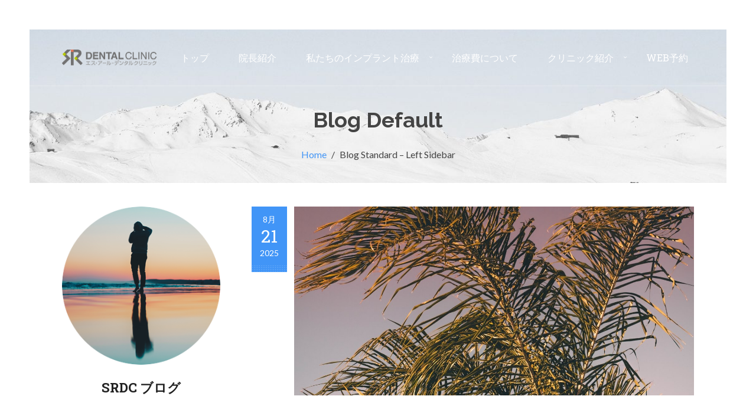

--- FILE ---
content_type: text/html; charset=UTF-8
request_url: https://srdc.jpn.com/blog-standard-left-sidebar/
body_size: 70115
content:
<!DOCTYPE html><html dir="ltr" lang="ja"><head><meta charset="UTF-8"><meta name="viewport" content="width=device-width, initial-scale=1.0, maximum-scale=1.0, user-scalable=no" /><title>Blog Standard – Left Sidebar | エスアールデンタルクリニック インプラントサイト｜東京都品川区大崎の歯科・歯医者｜品川・五反田・大井からも多数来院</title><meta name="robots" content="max-image-preview:large" /><link rel="canonical" href="https://srdc.jpn.com/blog-standard-left-sidebar/" /><meta name="generator" content="All in One SEO (AIOSEO) 4.2.4 " /><meta name="google" content="nositelinkssearchbox" /> <script type="application/ld+json" class="aioseo-schema">{"@context":"https:\/\/schema.org","@graph":[{"@type":"WebSite","@id":"https:\/\/srdc.jpn.com\/#website","url":"https:\/\/srdc.jpn.com\/","name":"\u30a8\u30b9\u30a2\u30fc\u30eb\u30c7\u30f3\u30bf\u30eb\u30af\u30ea\u30cb\u30c3\u30af \u30a4\u30f3\u30d7\u30e9\u30f3\u30c8\u30b5\u30a4\u30c8\uff5c\u6771\u4eac\u90fd\u54c1\u5ddd\u533a\u5927\u5d0e\u306e\u6b6f\u79d1\u30fb\u6b6f\u533b\u8005\uff5c\u54c1\u5ddd\u30fb\u4e94\u53cd\u7530\u30fb\u5927\u4e95\u304b\u3089\u3082\u591a\u6570\u6765\u9662","description":"\u6771\u4eac\u90fd\u54c1\u5ddd\u533a\u5927\u5d0e\u306b\u3042\u308b\u6b6f\u533b\u8005 \u30a8\u30b9\u30a2\u30fc\u30eb\u30c7\u30f3\u30bf\u30eb\u30af\u30ea\u30cb\u30c3\u30af","inLanguage":"ja","publisher":{"@id":"https:\/\/srdc.jpn.com\/#organization"}},{"@type":"Organization","@id":"https:\/\/srdc.jpn.com\/#organization","name":"\u30a8\u30b9\u30a2\u30fc\u30eb\u30c7\u30f3\u30bf\u30eb\u30af\u30ea\u30cb\u30c3\u30af \u30a4\u30f3\u30d7\u30e9\u30f3\u30c8\u30b5\u30a4\u30c8\uff5c\u6771\u4eac\u90fd\u54c1\u5ddd\u533a\u5927\u5d0e\u306e\u6b6f\u79d1\u30fb\u6b6f\u533b\u8005\uff5c\u54c1\u5ddd\u30fb\u4e94\u53cd\u7530\u30fb\u5927\u4e95\u304b\u3089\u3082\u591a\u6570\u6765\u9662","url":"https:\/\/srdc.jpn.com\/"},{"@type":"BreadcrumbList","@id":"https:\/\/srdc.jpn.com\/blog-standard-left-sidebar\/#breadcrumblist","itemListElement":[{"@type":"ListItem","@id":"https:\/\/srdc.jpn.com\/#listItem","position":1,"item":{"@type":"WebPage","@id":"https:\/\/srdc.jpn.com\/","name":"\u30db\u30fc\u30e0","description":"\u6771\u4eac\u90fd\u54c1\u5ddd\u533a\u5927\u5d0e\u4e94\u53cd\u7530\u306b\u3042\u308b\u6b6f\u533b\u8005 \u30a8\u30b9\u30a2\u30fc\u30eb\u30c7\u30f3\u30bf\u30eb\u30af\u30ea\u30cb\u30c3\u30af\u3002\u30a4\u30f3\u30d7\u30e9\u30f3\u30c8\u6cbb\u7642\u3001\u5be9\u7f8e\u6b6f\u79d1\u306b\u529b\u3092\u5165\u308c\u3066\u3044\u307e\u3059\u3002\u3082\u3061\u308d\u3093\u3001\u6b6f\u5468\u75c5\u3001\u866b\u6b6f\u6cbb\u7642\u3001\u4e88\u9632\u6b6f\u79d1\u3001\u5c0f\u5150\u6b6f\u79d1\u306b\u3082\u5bfe\u5fdc\u3002\u30a4\u30f3\u30d7\u30e9\u30f3\u30c8\u6cbb\u7642\u306f\u3001\u30a4\u30f3\u30d7\u30e9\u30f3\u30c8\u5c02\u9580\u533b\u304c\u5bfe\u5fdc\u3057\u3066\u304a\u308a\u307e\u3059\u3002\u5927\u5d0e\u99c5\u304b\u3089\u5f92\u6b694\u5206\u3002\u99d0\u8eca\u5834\u5b8c\u5099\u3002","url":"https:\/\/srdc.jpn.com\/"},"nextItem":"https:\/\/srdc.jpn.com\/blog-standard-left-sidebar\/#listItem"},{"@type":"ListItem","@id":"https:\/\/srdc.jpn.com\/blog-standard-left-sidebar\/#listItem","position":2,"item":{"@type":"WebPage","@id":"https:\/\/srdc.jpn.com\/blog-standard-left-sidebar\/","name":"Blog Standard - Left Sidebar","url":"https:\/\/srdc.jpn.com\/blog-standard-left-sidebar\/"},"previousItem":"https:\/\/srdc.jpn.com\/#listItem"}]},{"@type":"WebPage","@id":"https:\/\/srdc.jpn.com\/blog-standard-left-sidebar\/#webpage","url":"https:\/\/srdc.jpn.com\/blog-standard-left-sidebar\/","name":"Blog Standard \u2013 Left Sidebar | \u30a8\u30b9\u30a2\u30fc\u30eb\u30c7\u30f3\u30bf\u30eb\u30af\u30ea\u30cb\u30c3\u30af \u30a4\u30f3\u30d7\u30e9\u30f3\u30c8\u30b5\u30a4\u30c8\uff5c\u6771\u4eac\u90fd\u54c1\u5ddd\u533a\u5927\u5d0e\u306e\u6b6f\u79d1\u30fb\u6b6f\u533b\u8005\uff5c\u54c1\u5ddd\u30fb\u4e94\u53cd\u7530\u30fb\u5927\u4e95\u304b\u3089\u3082\u591a\u6570\u6765\u9662","inLanguage":"ja","isPartOf":{"@id":"https:\/\/srdc.jpn.com\/#website"},"breadcrumb":{"@id":"https:\/\/srdc.jpn.com\/blog-standard-left-sidebar\/#breadcrumblist"},"datePublished":"2017-01-23T08:00:52+09:00","dateModified":"2017-01-23T08:00:52+09:00"}]}</script> <script defer src="[data-uri]"></script> <script defer src="https://www.google-analytics.com/analytics.js"></script> <link rel='dns-prefetch' href='//www.google.com' /><link rel='dns-prefetch' href='//www.googletagmanager.com' /><link rel='dns-prefetch' href='//fonts.googleapis.com' /><link rel='dns-prefetch' href='//s.w.org' /><link rel="alternate" type="application/rss+xml" title="エスアールデンタルクリニック インプラントサイト｜東京都品川区大崎の歯科・歯医者｜品川・五反田・大井からも多数来院 &raquo; フィード" href="https://srdc.jpn.com/feed/" /><link rel="alternate" type="application/rss+xml" title="エスアールデンタルクリニック インプラントサイト｜東京都品川区大崎の歯科・歯医者｜品川・五反田・大井からも多数来院 &raquo; コメントフィード" href="https://srdc.jpn.com/comments/feed/" /> <script defer src="[data-uri]"></script> <style type="text/css">img.wp-smiley,
img.emoji {
	display: inline !important;
	border: none !important;
	box-shadow: none !important;
	height: 1em !important;
	width: 1em !important;
	margin: 0 .07em !important;
	vertical-align: -0.1em !important;
	background: none !important;
	padding: 0 !important;
}</style><link rel='stylesheet' id='wp-block-library-css'  href='https://srdc.jpn.com/wp/wp-includes/css/dist/block-library/style.min.css?ver=5.5.17' type='text/css' media='all' /><link rel='stylesheet' id='rs-plugin-settings-css'  href='https://srdc.jpn.com/wp/wp-content/cache/autoptimize/autoptimize_single_9f4f00ef6543d1605d902f51fe083c2d.php?ver=5.4.3.1' type='text/css' media='all' /><style id='rs-plugin-settings-inline-css' type='text/css'>#rs-demo-id {}</style><link rel='stylesheet' id='wyde-font-awesome-css'  href='https://srdc.jpn.com/wp/wp-content/plugins/wyde-core/assets/css/font-awesome.min.css?ver=4.6.3' type='text/css' media='all' /><link rel='stylesheet' id='aoraki-css'  href='https://srdc.jpn.com/wp/wp-content/cache/autoptimize/autoptimize_single_a347c2a4be96b8662bf7fbd3754e9b7f.php?ver=1.0.2' type='text/css' media='all' /><link rel='stylesheet' id='aoraki-main-css'  href='https://srdc.jpn.com/wp/wp-content/cache/autoptimize/autoptimize_single_3a123f36dffdb346c7030c3601b5e51d.php?ver=1.0.2' type='text/css' media='all' /><link rel='stylesheet' id='aoraki-icons-css'  href='https://srdc.jpn.com/wp/wp-content/cache/autoptimize/autoptimize_single_e37b67d43fd3d1ff12f5b040f52eb2f0.php?ver=1.0.2' type='text/css' media='all' /><link rel='stylesheet' id='aoraki-shortcodes-css'  href='https://srdc.jpn.com/wp/wp-content/cache/autoptimize/autoptimize_single_e203541abc9bfa8b7eae91e4c0368912.php?ver=1.0.2' type='text/css' media='all' /><link rel='stylesheet' id='wyde-animations-css'  href='https://srdc.jpn.com/wp/wp-content/cache/autoptimize/autoptimize_single_7b1c1a3be5288332ec286662c8dffcc6.php?ver=3.5.4' type='text/css' media='all' /><link rel='stylesheet' id='tablepress-default-css'  href='https://srdc.jpn.com/wp/wp-content/tablepress-combined.min.css?ver=46' type='text/css' media='all' /><link rel='stylesheet' id='redux-google-fonts-aoraki_options-css'  href='https://fonts.googleapis.com/css?family=Lato%3A100%2C300%2C400%2C700%2C900%2C100italic%2C300italic%2C400italic%2C700italic%2C900italic%7CRoboto+Slab%3A100%2C300%2C400%2C700%7CRaleway%3A100%2C200%2C300%2C400%2C500%2C600%2C700%2C800%2C900%2C100italic%2C200italic%2C300italic%2C400italic%2C500italic%2C600italic%2C700italic%2C800italic%2C900italic&#038;ver=1750757415' type='text/css' media='all' /> <script defer type='text/javascript' src='https://srdc.jpn.com/wp/wp-content/cache/autoptimize/autoptimize_single_49edccea2e7ba985cadc9ba0531cbed1.php?ver=1.12.4-wp' id='jquery-core-js'></script> <script defer type='text/javascript' src='https://srdc.jpn.com/wp/wp-content/plugins/revslider/public/assets/js/jquery.themepunch.tools.min.js?ver=5.4.3.1' id='tp-tools-js'></script> <script defer type='text/javascript' src='https://srdc.jpn.com/wp/wp-content/plugins/revslider/public/assets/js/jquery.themepunch.revolution.min.js?ver=5.4.3.1' id='revmin-js'></script> <script defer type='text/javascript' src='https://srdc.jpn.com/wp/wp-content/cache/autoptimize/autoptimize_single_518722e79ed6312e12d82a6f1ce69564.php' id='modernizr-js'></script>  <script defer type='text/javascript' src='https://www.googletagmanager.com/gtag/js?id=GT-NFJHC9Z' id='google_gtagjs-js'></script> <script defer id="google_gtagjs-js-after" src="[data-uri]"></script> <link rel="https://api.w.org/" href="https://srdc.jpn.com/wp-json/" /><link rel="alternate" type="application/json" href="https://srdc.jpn.com/wp-json/wp/v2/pages/1255" /><link rel="EditURI" type="application/rsd+xml" title="RSD" href="https://srdc.jpn.com/wp/xmlrpc.php?rsd" /><link rel="wlwmanifest" type="application/wlwmanifest+xml" href="https://srdc.jpn.com/wp/wp-includes/wlwmanifest.xml" /><meta name="generator" content="WordPress 5.5.17" /><link rel='shortlink' href='https://srdc.jpn.com/?p=1255' /><link rel="alternate" type="application/json+oembed" href="https://srdc.jpn.com/wp-json/oembed/1.0/embed?url=https%3A%2F%2Fsrdc.jpn.com%2Fblog-standard-left-sidebar%2F" /><link rel="alternate" type="text/xml+oembed" href="https://srdc.jpn.com/wp-json/oembed/1.0/embed?url=https%3A%2F%2Fsrdc.jpn.com%2Fblog-standard-left-sidebar%2F&#038;format=xml" /><link rel="shortcut icon" href="https://srdc.jpn.com/wp/wp-content/uploads/2017/09/fav3.png" /><meta name="generator" content="Site Kit by Google 1.114.0" /><!--[if lte IE 9]><link rel="stylesheet" type="text/css" href="https://srdc.jpn.com/wp/wp-content/plugins/js_composer/assets/css/vc_lte_ie9.min.css" media="screen"><![endif]--><meta name="generator" content="Visual Composer 5.1.1"/><meta name="generator" content="Powered by Slider Revolution 5.4.3.1 - responsive, Mobile-Friendly Slider Plugin for WordPress with comfortable drag and drop interface." /> <script defer src="[data-uri]"></script> <style type="text/css" id="wp-custom-css">.header-menu, 
.header-space {
    background: #10253f;
}</style><style type="text/css" title="dynamic-css" class="options-output">.single-post #content{background-size:cover;background-position:center center;}.archive.category #content, .archive.author #content, .archive.date #content{background-size:cover;background-position:center center;}body{font-family:Lato,Arial, Helvetica, sans-serif;font-weight:normal;color:#10253f;font-size:16px;}#top-nav > ul, #top-nav > ul > li > a, .center-nav #top-nav > ul, .center-nav #top-nav > ul > li > a, .live-search-form input{font-family:"Roboto Slab",Arial, Helvetica, sans-serif;font-weight:400;font-size:16px;}.side-nav #vertical-nav > ul, .side-nav #vertical-nav > ul > li > a, #side-menu .ex-menu li a{font-family:Lato,Arial, Helvetica, sans-serif;font-weight:700;}.w-button, .w-link-button, .w-ghost-button, a.button, button, .w-showmore .w-next, input[type="submit"], input[type="button"], input[type="reset"]{font-family:"Roboto Slab",Arial, Helvetica, sans-serif;font-weight:normal;}h1{font-family:Raleway,Arial, Helvetica, sans-serif;font-weight:700;}h2{font-family:Raleway,Arial, Helvetica, sans-serif;font-weight:700;}h3{font-family:Raleway,Arial, Helvetica, sans-serif;font-weight:700;}h4,.w-heading.heading-4 .w-wrapper > span,.w-heading .subheading,.w-heading.heading-5 .heading-title,.w-heading.heading-6 .heading-title{font-family:"Roboto Slab",Arial, Helvetica, sans-serif;font-weight:700;font-style:normal;}h5,blockquote,.format-quote .entry-title,.post .post-date strong,.w-blog-posts .post-external-link a{font-family:"Roboto Slab",Arial, Helvetica, sans-serif;font-weight:400;font-style:normal;}.w-separator .w-text,.w-donut-chart span,.related-posts li h4,.post-nav h4,.title-wrapper .subtitle{font-family:Raleway,Arial, Helvetica, sans-serif;}</style><style type="text/css" data-name="aoraki-color-scheme">a,
#header #top-nav li:hover > a,
#header #top-nav li.current-menu-ancestor > a,
#header #top-nav li.current-menu-item > a,
#header #top-bar .menu-item a:hover,
#header #top-bar .social-icons > li a:hover,
#header #top-bar .contact-info li i,
.vertical-menu li.back-to-parent:hover > span,
.vertical-menu li:hover > a,
.vertical-menu .current-menu-ancestor > a,
.vertical-menu .current-menu-item > a,
.w-dark #full-nav .vertical-menu li.back-to-parent:hover > span,
.w-dark #full-nav .vertical-menu li:hover > a,
.w-dark #full-nav .vertical-menu .current-menu-ancestor > a,
.w-dark #full-nav .vertical-menu .current-menu-item > a,
#side-menu li:hover > a,
.w-light .sliding-remove-button:hover,
#slidingbar .social-icons > li a:hover,
.dropcap,
blockquote:before,
.highlight,
button:hover,
input[type="submit"]:hover, 
input[type="button"]:hover,
.w-link-button.none,
.w-link-button.outline,
.w-link-button:not(.none):hover,
.w-link-button:not(.none):active,
.w-link-button.outline.w-with-icon:hover,
.w-accordion .active .acd-header,
.w-accordion .active:hover .acd-header,
.w-text-light .w-accordion .active .acd-header,
.w-text-light .w-accordion .active:hover .acd-header,
.w-toggle.active > h3,
.w-text-light .w-toggle.active > h3,
.w-testimonial:before,
.w-testimonials-slider .owl-nav > div,
.w-testimonials-slider .owl-nav > div:hover,
.w-team-slider .member-name h4,
.w-info-box .w-icon,
.w-pricing-box,
.w-blog-posts .entry-title a:hover,
.post-meta a:hover,
.w-blog-posts .post:not(.format-quote) .post-share a:hover,
.w-blog-posts .post.format-quote .entry-title:before,
.format-quote .post-detail .entry-title:before,
.post .meta-date a strong,
.post-nav > div:hover h4 a,
.post-nav > div:hover > a,
.w-showmore .w-next:hover,
.widget a:hover,
.related-posts li:hover h4 a,
.w-heading:not(.heading-3):not(.heading-7):not(.heading-8):not(.heading-10):not(.heading-11) .heading-title,
.w-photoset .w-item figcaption h3:hover a,
.w-blog-posts .no-cover.format-audio .post-media-icon,
.w-blog-posts .no-cover.format-video .post-media-icon,
.meta-date a strong,
.title-wrapper .subtitle,
.title-wrapper .title strong,
.member-content .member-meta,
.w-counter-box,
.w-text-block ul > li:before,
.widget_shopping_cart .total .amount,
.woocommerce-message:before, 
.woocommerce-info:before, 
.stars a:hover,
.products .w-item .price,
.woocommerce button.button:hover, 
.woocommerce .buttons .button:hover, 
.wc-proceed-to-checkout .button:hover, 
.my_account_orders a.button:hover, 
.add_to_cart_inline .button:hover,
.order-total .amount,
.summary .single_variation .price ins .amount
{
    color:#4195f7;
}

.dropdown-nav ul ul,
.title-wrapper.w-size-m .title:after,
.w-icon-tabs .w-tabs-nav li.active a,
.sliding-remove-button:hover,
code,
.w-icon-tabs.w-tabs .w-tabs-nav li.active,
.loader-border,
.loader-timer > div,
.sandglass-line,
.sandglass-bottom,
.sandglass-top,
.loader-drip:after,
.w-blog-posts .w-item > .post.sticky,
.variation,
.shop_table .quantity input:focus,
.shop_table .quantity input:hover,
.w-showmore .w-next:hover:after 
{
    border-color:#4195f7;
}

.w-link-button:not(.none),
.w-link-button:not(.none):not(.w-with-icon).outline:hover,
.w-link-button:not(.none).outline:active,
.w-counter-box .counter-title span,
.w-accordion .acd-header:after,
.w-toggle > h3:after,
.w-tabs .w-tabs-nav li.active,
.w-tour .w-tabs-nav li.active,
.w-testimonials-slider .w-border,
.w-pricing-box .box-button,
.w-blog-posts.w-masonry .meta-category a,
.post .post-date,
.post .post-date:after,
.w-heading.heading-7 h2:before,
.w-heading.heading-7 h2:after,
#header .mobile-nav-icon > .menu-icon,
#header .mobile-nav-icon > .menu-icon:before,
#header .mobile-nav-icon > .menu-icon:after,
.full-nav-icon:hover > .menu-icon,
.full-nav-icon:hover > .menu-icon:before,
.full-nav-icon:hover > .menu-icon:after,
#toplink-button .border:before,
.w-twitter .profile-image img,
#wp-calendar tbody td#today:hover,
.meta-edit .post-edit-link:hover,
.comment-edit-link:hover,
.comment-reply-link,
#cancel-comment-reply-link:hover,
#preloader.loader-6,
.loader-inner,
.loader-timer > div:before,
.loader-timer > div:after, 
.loader-blobs .blob,
.loader-drip:before,
.cart-items,
.w-effect-zoomIn figure:hover,
.w-effect-zoomInFade figure:hover,
.widget_price_filter .ui-slider .ui-slider-range,
.widget_price_filter .ui-slider .ui-slider-handle,
.onsale
{
    background-color:#4195f7;
}

.w-ghost-button,
.w-link-button,
.pagination > span > a:hover,
.pagination ul li:hover a
{
    color:#4195f7;
    border-color:#4195f7;
}

button,
.w-button,
input[type="submit"],
input[type="button"],
:not(:required) input[type="checkbox"]:checked, 
:not(:required) input[type="radio"]:checked,
.w-icon-tabs .w-tabs-nav li.active,
.pagination ul li span.current,
.w-info-box.w-circle .w-icon,
.comments-nav a:hover,
.loader-square-spin > div,
.ball-pulse > div,
.woocommerce button.button, 
.woocommerce .buttons .button, 
.wc-proceed-to-checkout .button, 
.my_account_orders a.button, 
.add_to_cart_inline .button
{
    border-color:#4195f7;
    background-color:#4195f7;
}

.single-product .woocommerce-tabs ul.tabs li.active {
    box-shadow: 0 1px 0 #4195f7;
}

.loader-circle{
    box-shadow: inset 0 0 0 3px #4195f7;
}

.loader-line-mask .loader-line
{
    box-shadow: inset 0 0 0 4px #4195f7;
}

.loader-rect{
    stroke: #4195f7;
}</style></head><body class="page-template-default page page-id-1255 w-frame w-frame-light w-frame-m classic-nav"><div id="page"><div id="preloader" class="loader-1"><div id="loading-animation"><div class="loader-image"> <img src="https://srdc.jpn.com/wp/wp-content/uploads/2017/06/SRDC_logo_w300J_color.png" alt="エスアールデンタルクリニック インプラントサイト｜東京都品川区大崎の歯科・歯医者｜品川・五反田・大井からも多数来院" /><div class="loader-box"><div class="loader-circle"></div><div class="loader-line-mask"><div class="loader-line"></div></div></div></div></div></div><header id="header" class="w-parallax"><div class="header-background"><div class="bg-wrapper bg-image w-bg-size-cover" style="background-color:#b6c9da;background-image: url(https://srdc.jpn.com/wp/wp-content/uploads/2017/02/bg-012-1280x720.jpg);;background-position: center center;"></div><div class="bg-overlay" style="background-color: transparent;opacity:0.8;"></div></div><div class="header-menu w-dark w-sticky w-transparent w-text-light"><div class="container"> <span class="mobile-nav-icon"> <i class="menu-icon"></i> </span> <span id="header-logo"> <a href="https://srdc.jpn.com"> <img class="dark-logo" src="https://srdc.jpn.com/wp/wp-content/uploads/2017/06/logo1.png" width="160" height="27" alt="エスアールデンタルクリニック インプラントサイト｜東京都品川区大崎の歯科・歯医者｜品川・五反田・大井からも多数来院" /> <img class="dark-sticky" src="https://srdc.jpn.com/wp/wp-content/uploads/2017/06/logoicon1.png" width="45" height="35" alt="エスアールデンタルクリニック インプラントサイト｜東京都品川区大崎の歯科・歯医者｜品川・五反田・大井からも多数来院" /> <img class="light-logo" src="https://srdc.jpn.com/wp/wp-content/uploads/2017/06/logo1.png" width="160" height="27" alt="エスアールデンタルクリニック インプラントサイト｜東京都品川区大崎の歯科・歯医者｜品川・五反田・大井からも多数来院" /> <img class="light-sticky" src="https://srdc.jpn.com/wp/wp-content/uploads/2017/06/logoicon1.png" width="45" height="35" alt="エスアールデンタルクリニック インプラントサイト｜東京都品川区大崎の歯科・歯医者｜品川・五反田・大井からも多数来院" /> </a> </span><nav id="top-nav" class="dropdown-nav"><ul class="top-menu"><li id="menu-item-14884" class="menu-item menu-item-type-post_type menu-item-object-page menu-item-home menu-item-14884"><a href="https://srdc.jpn.com/">トップ</a></li><li id="menu-item-14883" class="menu-item menu-item-type-post_type menu-item-object-page menu-item-14883"><a href="https://srdc.jpn.com/dr/">院長紹介</a></li><li id="menu-item-14886" class="menu-item menu-item-type-post_type menu-item-object-page menu-item-has-children menu-item-14886"><a href="https://srdc.jpn.com/concept/">私たちのインプラント治療</a><ul class="sub-menu"><li id="menu-item-14891" class="menu-item menu-item-type-post_type menu-item-object-page menu-item-14891"><a href="https://srdc.jpn.com/problem/">歯のお悩み</a></li><li id="menu-item-14928" class="menu-item menu-item-type-post_type menu-item-object-page menu-item-14928"><a href="https://srdc.jpn.com/concept/">私たちのインプラント治療</a></li><li id="menu-item-14927" class="menu-item menu-item-type-post_type menu-item-object-page menu-item-14927"><a href="https://srdc.jpn.com/peculiarity/">私たちのこだわり</a></li><li id="menu-item-14885" class="menu-item menu-item-type-post_type menu-item-object-page menu-item-14885"><a href="https://srdc.jpn.com/implant/">インプラント治療</a></li><li id="menu-item-14888" class="menu-item menu-item-type-post_type menu-item-object-page menu-item-14888"><a href="https://srdc.jpn.com/flow/">インプラント治療の流れ</a></li><li id="menu-item-14889" class="menu-item menu-item-type-post_type menu-item-object-page menu-item-14889"><a href="https://srdc.jpn.com/collaboration/">コラボインプラント</a></li><li id="menu-item-15295" class="menu-item menu-item-type-post_type menu-item-object-page menu-item-15295"><a href="https://srdc.jpn.com/movie/">やさしい動画解説</a></li></ul></li><li id="menu-item-15245" class="menu-item menu-item-type-post_type menu-item-object-page menu-item-15245"><a href="https://srdc.jpn.com/fee/">治療費について</a></li><li id="menu-item-14887" class="menu-item menu-item-type-post_type menu-item-object-page menu-item-has-children menu-item-14887"><a href="https://srdc.jpn.com/aboutus/">クリニック紹介</a><ul class="sub-menu"><li id="menu-item-14959" class="menu-item menu-item-type-post_type menu-item-object-page menu-item-14959"><a href="https://srdc.jpn.com/aboutus/">クリニック紹介・アクセス</a></li><li id="menu-item-14896" class="menu-item menu-item-type-post_type menu-item-object-page menu-item-14896"><a href="https://srdc.jpn.com/blog-3/">SRDCブログ</a></li></ul></li><li id="menu-item-14795" class="menu-item menu-item-type-custom menu-item-object-custom menu-item-14795"><a target="_blank" href="https://ssl.haisha-yoyaku.jp/s5964108/login/serviceAppoint/index?SITE_CODE=hp">WEB予約</a></li></ul></nav></div></div><div class="header-space w-dark w-transparent"></div><div class="header-title text-center w-size-s" style="color:#444444" data-effect="fadeOut"><div class="container"><h1 class="title">Blog Default</h1><div class="w-breadcrumb"><div class="w-wrapper" xmlns:v="http://rdf.data-vocabulary.org/#"><span typeof="v:Breadcrumb"><a href="https://srdc.jpn.com/" rel="v:url" property="v:title">Home</a><span class="w-breadcrumb-sep">/</span><span class="w-breadcrumb-current">Blog Standard &#8211; Left Sidebar</span></span></div></div></div></div></header><aside id="side-nav" class="w-text-light"><div class="bg-wrapper bg-image" style="background-color:#211F1E"></div><div id="side-nav-logo"> <a href="https://srdc.jpn.com"> <img class="side-logo" src="http://srdc.jpn.com/wp/wp-content/themes/aoraki/images/logo/side-menu-logo.png" alt="エスアールデンタルクリニック インプラントサイト｜東京都品川区大崎の歯科・歯医者｜品川・五反田・大井からも多数来院" /> </a></div><nav id="side-menu"><div id="vertical-nav"><ul class="vertical-menu"><li class="menu-item menu-item-type-post_type menu-item-object-page menu-item-home menu-item-14884"><a href="https://srdc.jpn.com/">トップ<span></span></a></li><li class="menu-item menu-item-type-post_type menu-item-object-page menu-item-14883"><a href="https://srdc.jpn.com/dr/">院長紹介<span></span></a></li><li class="menu-item menu-item-type-post_type menu-item-object-page menu-item-has-children menu-item-14886"><a href="https://srdc.jpn.com/concept/">私たちのインプラント治療<span></span></a><ul class="sub-menu"><li class="back-to-parent"><span>Back</span></li><li class="menu-item menu-item-type-post_type menu-item-object-page menu-item-14891"><a href="https://srdc.jpn.com/problem/">歯のお悩み<span></span></a></li><li class="menu-item menu-item-type-post_type menu-item-object-page menu-item-14928"><a href="https://srdc.jpn.com/concept/">私たちのインプラント治療<span></span></a></li><li class="menu-item menu-item-type-post_type menu-item-object-page menu-item-14927"><a href="https://srdc.jpn.com/peculiarity/">私たちのこだわり<span></span></a></li><li class="menu-item menu-item-type-post_type menu-item-object-page menu-item-14885"><a href="https://srdc.jpn.com/implant/">インプラント治療<span></span></a></li><li class="menu-item menu-item-type-post_type menu-item-object-page menu-item-14888"><a href="https://srdc.jpn.com/flow/">インプラント治療の流れ<span></span></a></li><li class="menu-item menu-item-type-post_type menu-item-object-page menu-item-14889"><a href="https://srdc.jpn.com/collaboration/">コラボインプラント<span></span></a></li><li class="menu-item menu-item-type-post_type menu-item-object-page menu-item-15295"><a href="https://srdc.jpn.com/movie/">やさしい動画解説<span></span></a></li></ul></li><li class="menu-item menu-item-type-post_type menu-item-object-page menu-item-15245"><a href="https://srdc.jpn.com/fee/">治療費について<span></span></a></li><li class="menu-item menu-item-type-post_type menu-item-object-page menu-item-has-children menu-item-14887"><a href="https://srdc.jpn.com/aboutus/">クリニック紹介<span></span></a><ul class="sub-menu"><li class="back-to-parent"><span>Back</span></li><li class="menu-item menu-item-type-post_type menu-item-object-page menu-item-14959"><a href="https://srdc.jpn.com/aboutus/">クリニック紹介・アクセス<span></span></a></li><li class="menu-item menu-item-type-post_type menu-item-object-page menu-item-14896"><a href="https://srdc.jpn.com/blog-3/">SRDCブログ<span></span></a></li></ul></li><li class="menu-item menu-item-type-custom menu-item-object-custom menu-item-14795"><a target="_blank" href="https://ssl.haisha-yoyaku.jp/s5964108/login/serviceAppoint/index?SITE_CODE=hp">WEB予約<span></span></a></li></ul></div><ul class="ex-menu"></ul></nav><div id="side-widget-menu"><ul class="contact-info"><li id="menu-item-14759" class="menu-item menu-item-type-custom menu-item-object-custom menu-item-14759"><a href="tel:0364200380">Tel: 03-6420-0380</a></li><li id="menu-item-14789" class="menu-item menu-item-type-custom menu-item-object-custom menu-item-14789"><a href="mailto:contact@sr-dental.tokyo">E-mail: contact@sr-dental.tokyo</a></li></ul></div></aside><div id="page-overlay"></div><div id="live-search" class="w-dark"><div class="container"><form id="live-search-form" class="live-search-form clear" action="https://srdc.jpn.com/wp" method="get"> <input type="hidden" name="wyde_search_post_types" value="page,post,wyde_portfolio" /> <input type="hidden" name="wyde_search_suggestions" value="5" /> <input type="text" name="s" id="wyde-search-keyword" value="" placeholder="Start Typing..." /> <a href="#" class="fullscreen-remove-button"><i class="aoraki-icon-cancel"></i></a></form></div></div><div id="content"><div class="main-content left-sidebar"><div class="page-content container"><aside id="left-sidebar" class="w-sidebar col-3"><div class="col-inner"><div class="widget widget_text"><div class="textwidget"><p style="text-align: center;"><img src="http://srdc.jpn.com/wp/wp-content/uploads/2017/09/dr2.png" alt="Author" /></p><h4 style="text-align: center; margin-top: 15px;">SRDC ブログ</h4><p style="text-align: left; margin-top: 15px;">「歯医者は口の中を治せばいい。」私たちはそう考えていません。<br /> 真の健康とは単に病気がなく体が弱くないというだけでなく、身体的、精神的、に良好な状況を言い、これにもとづき単に身体的な健康のみでなく、高い『生活の質』すなわち『 Quality Of Life（クオリティ・オブ・ライフ＝QOL）』があってこそ、真の『健康』といえます。<br /> このブログでは、お口のことに関しては当然のことお口以外の健康に関する情報も発信していきたいと思います。</p></div></div><div class="widget widget_recent_entries"><h2 class="widget-title">最近の投稿</h2><ul><li> <a href="https://srdc.jpn.com/2025/08/21/blog235/">入れ歯から固定式の歯へ</a></li><li> <a href="https://srdc.jpn.com/2025/08/13/blog234/">インプラント手術後に控えるべきこと</a></li><li> <a href="https://srdc.jpn.com/2025/08/05/blog233/">ブルーラジカル治療</a></li><li> <a href="https://srdc.jpn.com/2025/07/25/blog232/">インプラント周囲炎は新しいステージへ</a></li><li> <a href="https://srdc.jpn.com/2025/07/18/blog231/">世界初の歯周病治療器導入</a></li></ul></div><div class="widget widget_archive"><h2 class="widget-title">アーカイブ</h2> <label class="screen-reader-text" for="archives-dropdown-2">アーカイブ</label> <select id="archives-dropdown-2" name="archive-dropdown"><option value="">月を選択</option><option value='https://srdc.jpn.com/2025/08/'> 2025年8月</option><option value='https://srdc.jpn.com/2025/07/'> 2025年7月</option><option value='https://srdc.jpn.com/2025/06/'> 2025年6月</option><option value='https://srdc.jpn.com/2025/05/'> 2025年5月</option><option value='https://srdc.jpn.com/2025/04/'> 2025年4月</option><option value='https://srdc.jpn.com/2025/03/'> 2025年3月</option><option value='https://srdc.jpn.com/2025/02/'> 2025年2月</option><option value='https://srdc.jpn.com/2025/01/'> 2025年1月</option><option value='https://srdc.jpn.com/2024/12/'> 2024年12月</option><option value='https://srdc.jpn.com/2024/11/'> 2024年11月</option><option value='https://srdc.jpn.com/2024/10/'> 2024年10月</option><option value='https://srdc.jpn.com/2024/09/'> 2024年9月</option><option value='https://srdc.jpn.com/2024/08/'> 2024年8月</option><option value='https://srdc.jpn.com/2024/07/'> 2024年7月</option><option value='https://srdc.jpn.com/2024/06/'> 2024年6月</option><option value='https://srdc.jpn.com/2024/05/'> 2024年5月</option><option value='https://srdc.jpn.com/2024/04/'> 2024年4月</option><option value='https://srdc.jpn.com/2024/03/'> 2024年3月</option><option value='https://srdc.jpn.com/2024/02/'> 2024年2月</option><option value='https://srdc.jpn.com/2024/01/'> 2024年1月</option><option value='https://srdc.jpn.com/2023/08/'> 2023年8月</option><option value='https://srdc.jpn.com/2023/07/'> 2023年7月</option><option value='https://srdc.jpn.com/2023/06/'> 2023年6月</option><option value='https://srdc.jpn.com/2023/05/'> 2023年5月</option><option value='https://srdc.jpn.com/2023/04/'> 2023年4月</option><option value='https://srdc.jpn.com/2023/03/'> 2023年3月</option><option value='https://srdc.jpn.com/2023/02/'> 2023年2月</option><option value='https://srdc.jpn.com/2023/01/'> 2023年1月</option><option value='https://srdc.jpn.com/2022/12/'> 2022年12月</option><option value='https://srdc.jpn.com/2022/11/'> 2022年11月</option><option value='https://srdc.jpn.com/2022/10/'> 2022年10月</option><option value='https://srdc.jpn.com/2022/09/'> 2022年9月</option><option value='https://srdc.jpn.com/2022/08/'> 2022年8月</option><option value='https://srdc.jpn.com/2022/07/'> 2022年7月</option><option value='https://srdc.jpn.com/2022/06/'> 2022年6月</option><option value='https://srdc.jpn.com/2022/05/'> 2022年5月</option><option value='https://srdc.jpn.com/2022/04/'> 2022年4月</option><option value='https://srdc.jpn.com/2022/03/'> 2022年3月</option><option value='https://srdc.jpn.com/2022/02/'> 2022年2月</option><option value='https://srdc.jpn.com/2022/01/'> 2022年1月</option><option value='https://srdc.jpn.com/2021/12/'> 2021年12月</option><option value='https://srdc.jpn.com/2021/11/'> 2021年11月</option><option value='https://srdc.jpn.com/2021/10/'> 2021年10月</option><option value='https://srdc.jpn.com/2021/09/'> 2021年9月</option><option value='https://srdc.jpn.com/2021/08/'> 2021年8月</option><option value='https://srdc.jpn.com/2021/07/'> 2021年7月</option><option value='https://srdc.jpn.com/2021/06/'> 2021年6月</option><option value='https://srdc.jpn.com/2021/05/'> 2021年5月</option><option value='https://srdc.jpn.com/2021/04/'> 2021年4月</option><option value='https://srdc.jpn.com/2021/03/'> 2021年3月</option><option value='https://srdc.jpn.com/2021/02/'> 2021年2月</option><option value='https://srdc.jpn.com/2021/01/'> 2021年1月</option><option value='https://srdc.jpn.com/2020/12/'> 2020年12月</option><option value='https://srdc.jpn.com/2020/11/'> 2020年11月</option><option value='https://srdc.jpn.com/2020/10/'> 2020年10月</option><option value='https://srdc.jpn.com/2020/09/'> 2020年9月</option><option value='https://srdc.jpn.com/2020/08/'> 2020年8月</option><option value='https://srdc.jpn.com/2020/07/'> 2020年7月</option><option value='https://srdc.jpn.com/2020/06/'> 2020年6月</option><option value='https://srdc.jpn.com/2020/05/'> 2020年5月</option><option value='https://srdc.jpn.com/2020/04/'> 2020年4月</option><option value='https://srdc.jpn.com/2020/03/'> 2020年3月</option><option value='https://srdc.jpn.com/2020/02/'> 2020年2月</option><option value='https://srdc.jpn.com/2020/01/'> 2020年1月</option><option value='https://srdc.jpn.com/2019/12/'> 2019年12月</option><option value='https://srdc.jpn.com/2019/11/'> 2019年11月</option><option value='https://srdc.jpn.com/2019/10/'> 2019年10月</option><option value='https://srdc.jpn.com/2019/09/'> 2019年9月</option><option value='https://srdc.jpn.com/2019/08/'> 2019年8月</option><option value='https://srdc.jpn.com/2019/07/'> 2019年7月</option><option value='https://srdc.jpn.com/2019/06/'> 2019年6月</option><option value='https://srdc.jpn.com/2019/05/'> 2019年5月</option><option value='https://srdc.jpn.com/2019/04/'> 2019年4月</option><option value='https://srdc.jpn.com/2019/03/'> 2019年3月</option><option value='https://srdc.jpn.com/2019/02/'> 2019年2月</option><option value='https://srdc.jpn.com/2019/01/'> 2019年1月</option><option value='https://srdc.jpn.com/2018/12/'> 2018年12月</option><option value='https://srdc.jpn.com/2018/11/'> 2018年11月</option><option value='https://srdc.jpn.com/2018/10/'> 2018年10月</option><option value='https://srdc.jpn.com/2018/09/'> 2018年9月</option> </select> <script defer src="[data-uri]"></script> </div><div class="widget widget_categories"><h2 class="widget-title">カテゴリー</h2><ul><li class="cat-item cat-item-10"><a href="https://srdc.jpn.com/category/information/">クリニックからのお知らせ</a></li><li class="cat-item cat-item-11"><a href="https://srdc.jpn.com/category/report/">ご報告</a></li><li class="cat-item cat-item-62"><a href="https://srdc.jpn.com/category/treatments/">治療について</a></li><li class="cat-item cat-item-12"><a href="https://srdc.jpn.com/category/diagnosis/">診査・診断</a></li></ul></div><div class="widget widget_tag_cloud"><h2 class="widget-title">タグ</h2><div class="tagcloud"><a href="https://srdc.jpn.com/tag/notice/" class="tag-cloud-link tag-link-30 tag-link-position-1" style="font-size: 20.038647342995pt;" aria-label="お知らせ (120個の項目)">お知らせ</a> <a href="https://srdc.jpn.com/tag/greeting/" class="tag-cloud-link tag-link-31 tag-link-position-2" style="font-size: 9.2173913043478pt;" aria-label="ごあいさつ (2個の項目)">ごあいさつ</a> <a href="https://srdc.jpn.com/tag/implant/" class="tag-cloud-link tag-link-63 tag-link-position-3" style="font-size: 22pt;" aria-label="インプラント治療 (232個の項目)">インプラント治療</a> <a href="https://srdc.jpn.com/tag/general/" class="tag-cloud-link tag-link-32 tag-link-position-4" style="font-size: 13.951690821256pt;" aria-label="一般歯科 (14個の項目)">一般歯科</a> <a href="https://srdc.jpn.com/tag/preventive/" class="tag-cloud-link tag-link-33 tag-link-position-5" style="font-size: 14.086956521739pt;" aria-label="予防歯科 (15個の項目)">予防歯科</a> <a href="https://srdc.jpn.com/tag/close/" class="tag-cloud-link tag-link-34 tag-link-position-6" style="font-size: 10.028985507246pt;" aria-label="休診 (3個の項目)">休診</a> <a href="https://srdc.jpn.com/tag/perio/" class="tag-cloud-link tag-link-35 tag-link-position-7" style="font-size: 13.951690821256pt;" aria-label="歯周病 (14個の項目)">歯周病</a> <a href="https://srdc.jpn.com/tag/commentary/" class="tag-cloud-link tag-link-64 tag-link-position-8" style="font-size: 19.565217391304pt;" aria-label="治療解説 (102個の項目)">治療解説</a> <a href="https://srdc.jpn.com/tag/cavity/" class="tag-cloud-link tag-link-36 tag-link-position-9" style="font-size: 8pt;" aria-label="虫歯 (1個の項目)">虫歯</a></div></div></div></aside><div class="w-main col-9"><div class="col-inner container"><section class="w-section"><div class="row"><div class="col col-12"><div class="col-inner"><div class="w-blog-posts w-large"><ul class="w-view clear"><li class="w-item"><article id="post-16197" class="has-cover post-16197 post type-post status-publish format-standard has-post-thumbnail hentry category-treatments tag-implant tag-notice"> <span class="post-date"> <a href="https://srdc.jpn.com/2025/08/21/"> <span>8月</span> <strong>21</strong> <span>2025</span> <time class="entry-date published" datetime="2025-08-21T17:37:15+09:00">2025年8月21日</time><time class="updated" datetime="2025-08-21T17:38:19+09:00">2025年8月21日</time> </a> </span><div class="post-media"><div> <a href="https://srdc.jpn.com/2025/08/21/blog235/"> <img src="https://srdc.jpn.com/wp/wp-content/plugins/lazy-load/images/1x1.trans.gif" data-lazy-src="https://srdc.jpn.com/wp/wp-content/uploads/2018/12/blog67.jpg" width="1280" height="730" class="attachment-aoraki-fullwidth size-aoraki-fullwidth" alt loading="lazy" srcset="https://srdc.jpn.com/wp/wp-content/uploads/2018/12/blog67.jpg 1280w, https://srdc.jpn.com/wp/wp-content/uploads/2018/12/blog67-300x171.jpg 300w, https://srdc.jpn.com/wp/wp-content/uploads/2018/12/blog67-768x438.jpg 768w, https://srdc.jpn.com/wp/wp-content/uploads/2018/12/blog67-1024x584.jpg 1024w, https://srdc.jpn.com/wp/wp-content/uploads/2018/12/blog67-640x365.jpg 640w" sizes="(max-width: 1280px) 100vw, 1280px"><noscript><img width="1280" height="730" src="https://srdc.jpn.com/wp/wp-content/uploads/2018/12/blog67.jpg" class="attachment-aoraki-fullwidth size-aoraki-fullwidth" alt="" loading="lazy" srcset="https://srdc.jpn.com/wp/wp-content/uploads/2018/12/blog67.jpg 1280w, https://srdc.jpn.com/wp/wp-content/uploads/2018/12/blog67-300x171.jpg 300w, https://srdc.jpn.com/wp/wp-content/uploads/2018/12/blog67-768x438.jpg 768w, https://srdc.jpn.com/wp/wp-content/uploads/2018/12/blog67-1024x584.jpg 1024w, https://srdc.jpn.com/wp/wp-content/uploads/2018/12/blog67-640x365.jpg 640w" sizes="(max-width: 1280px) 100vw, 1280px" /></noscript> </a></div></div><div class="entry-content"><h2 class="entry-title"><a href="https://srdc.jpn.com/2025/08/21/blog235/" title="入れ歯から固定式の歯へ" rel="bookmark">入れ歯から固定式の歯へ</a></h2><div class="post-meta"> <span class="meta-author"> <strong>By</strong><span class="author vcard"><a href="https://srdc.jpn.com/author/wpmaster/">SRDC STAFF</a></span> </span> <span class="meta-category"> <strong>In</strong><a href="https://srdc.jpn.com/category/treatments/" title="治療について" rel="category tag">治療について</a> </span></div><div class="entry-summary clear"><div class="post-excerpt"> [&hellip;]</div></div><div class="post-footer clear"><div class="post-share"> <a href="http://www.facebook.com/sharer/sharer.php?u=https%3A%2F%2Fsrdc.jpn.com%2F2025%2F08%2F21%2Fblog235%2F" target="_blank"><i class="aoraki-icon-facebook"></i></a><a href="https://twitter.com/intent/tweet?source=webclient&amp;url=https%3A%2F%2Fsrdc.jpn.com%2F2025%2F08%2F21%2Fblog235%2F&amp;text=%E5%85%A5%E3%82%8C%E6%AD%AF%E3%81%8B%E3%82%89%E5%9B%BA%E5%AE%9A%E5%BC%8F%E3%81%AE%E6%AD%AF%E3%81%B8" target="_blank"><i class="aoraki-icon-twitter"></i></a><a href="https://plus.google.com/share?url=https%3A%2F%2Fsrdc.jpn.com%2F2025%2F08%2F21%2Fblog235%2F" target="_blank"><i class="aoraki-icon-gplus"></i></a></div></div></div></article></li><li class="w-item"><article id="post-16190" class="has-cover post-16190 post type-post status-publish format-standard has-post-thumbnail hentry category-treatments tag-implant tag-notice"> <span class="post-date"> <a href="https://srdc.jpn.com/2025/08/13/"> <span>8月</span> <strong>13</strong> <span>2025</span> <time class="entry-date published" datetime="2025-08-13T17:13:23+09:00">2025年8月13日</time><time class="updated" datetime="2025-08-21T17:19:48+09:00">2025年8月21日</time> </a> </span><div class="post-media"><div> <a href="https://srdc.jpn.com/2025/08/13/blog234/"> <img src="https://srdc.jpn.com/wp/wp-content/plugins/lazy-load/images/1x1.trans.gif" data-lazy-src="https://srdc.jpn.com/wp/wp-content/uploads/2018/12/blog67.jpg" width="1280" height="730" class="attachment-aoraki-fullwidth size-aoraki-fullwidth" alt loading="lazy" srcset="https://srdc.jpn.com/wp/wp-content/uploads/2018/12/blog67.jpg 1280w, https://srdc.jpn.com/wp/wp-content/uploads/2018/12/blog67-300x171.jpg 300w, https://srdc.jpn.com/wp/wp-content/uploads/2018/12/blog67-768x438.jpg 768w, https://srdc.jpn.com/wp/wp-content/uploads/2018/12/blog67-1024x584.jpg 1024w, https://srdc.jpn.com/wp/wp-content/uploads/2018/12/blog67-640x365.jpg 640w" sizes="(max-width: 1280px) 100vw, 1280px"><noscript><img width="1280" height="730" src="https://srdc.jpn.com/wp/wp-content/uploads/2018/12/blog67.jpg" class="attachment-aoraki-fullwidth size-aoraki-fullwidth" alt="" loading="lazy" srcset="https://srdc.jpn.com/wp/wp-content/uploads/2018/12/blog67.jpg 1280w, https://srdc.jpn.com/wp/wp-content/uploads/2018/12/blog67-300x171.jpg 300w, https://srdc.jpn.com/wp/wp-content/uploads/2018/12/blog67-768x438.jpg 768w, https://srdc.jpn.com/wp/wp-content/uploads/2018/12/blog67-1024x584.jpg 1024w, https://srdc.jpn.com/wp/wp-content/uploads/2018/12/blog67-640x365.jpg 640w" sizes="(max-width: 1280px) 100vw, 1280px" /></noscript> </a></div></div><div class="entry-content"><h2 class="entry-title"><a href="https://srdc.jpn.com/2025/08/13/blog234/" title="インプラント手術後に控えるべきこと" rel="bookmark">インプラント手術後に控えるべきこと</a></h2><div class="post-meta"> <span class="meta-author"> <strong>By</strong><span class="author vcard"><a href="https://srdc.jpn.com/author/wpmaster/">SRDC STAFF</a></span> </span> <span class="meta-category"> <strong>In</strong><a href="https://srdc.jpn.com/category/treatments/" title="治療について" rel="category tag">治療について</a> </span></div><div class="entry-summary clear"><div class="post-excerpt"> [&hellip;]</div></div><div class="post-footer clear"><div class="post-share"> <a href="http://www.facebook.com/sharer/sharer.php?u=https%3A%2F%2Fsrdc.jpn.com%2F2025%2F08%2F13%2Fblog234%2F" target="_blank"><i class="aoraki-icon-facebook"></i></a><a href="https://twitter.com/intent/tweet?source=webclient&amp;url=https%3A%2F%2Fsrdc.jpn.com%2F2025%2F08%2F13%2Fblog234%2F&amp;text=%E3%82%A4%E3%83%B3%E3%83%97%E3%83%A9%E3%83%B3%E3%83%88%E6%89%8B%E8%A1%93%E5%BE%8C%E3%81%AB%E6%8E%A7%E3%81%88%E3%82%8B%E3%81%B9%E3%81%8D%E3%81%93%E3%81%A8" target="_blank"><i class="aoraki-icon-twitter"></i></a><a href="https://plus.google.com/share?url=https%3A%2F%2Fsrdc.jpn.com%2F2025%2F08%2F13%2Fblog234%2F" target="_blank"><i class="aoraki-icon-gplus"></i></a></div></div></div></article></li><li class="w-item"><article id="post-16187" class="has-cover post-16187 post type-post status-publish format-standard has-post-thumbnail hentry category-treatments tag-implant tag-notice"> <span class="post-date"> <a href="https://srdc.jpn.com/2025/08/05/"> <span>8月</span> <strong>05</strong> <span>2025</span> <time class="entry-date published" datetime="2025-08-05T16:20:29+09:00">2025年8月5日</time><time class="updated" datetime="2025-08-21T16:32:41+09:00">2025年8月21日</time> </a> </span><div class="post-media"><div> <a href="https://srdc.jpn.com/2025/08/05/blog233/"> <img src="https://srdc.jpn.com/wp/wp-content/plugins/lazy-load/images/1x1.trans.gif" data-lazy-src="https://srdc.jpn.com/wp/wp-content/uploads/2018/12/blog67.jpg" width="1280" height="730" class="attachment-aoraki-fullwidth size-aoraki-fullwidth" alt loading="lazy" srcset="https://srdc.jpn.com/wp/wp-content/uploads/2018/12/blog67.jpg 1280w, https://srdc.jpn.com/wp/wp-content/uploads/2018/12/blog67-300x171.jpg 300w, https://srdc.jpn.com/wp/wp-content/uploads/2018/12/blog67-768x438.jpg 768w, https://srdc.jpn.com/wp/wp-content/uploads/2018/12/blog67-1024x584.jpg 1024w, https://srdc.jpn.com/wp/wp-content/uploads/2018/12/blog67-640x365.jpg 640w" sizes="(max-width: 1280px) 100vw, 1280px"><noscript><img width="1280" height="730" src="https://srdc.jpn.com/wp/wp-content/uploads/2018/12/blog67.jpg" class="attachment-aoraki-fullwidth size-aoraki-fullwidth" alt="" loading="lazy" srcset="https://srdc.jpn.com/wp/wp-content/uploads/2018/12/blog67.jpg 1280w, https://srdc.jpn.com/wp/wp-content/uploads/2018/12/blog67-300x171.jpg 300w, https://srdc.jpn.com/wp/wp-content/uploads/2018/12/blog67-768x438.jpg 768w, https://srdc.jpn.com/wp/wp-content/uploads/2018/12/blog67-1024x584.jpg 1024w, https://srdc.jpn.com/wp/wp-content/uploads/2018/12/blog67-640x365.jpg 640w" sizes="(max-width: 1280px) 100vw, 1280px" /></noscript> </a></div></div><div class="entry-content"><h2 class="entry-title"><a href="https://srdc.jpn.com/2025/08/05/blog233/" title="ブルーラジカル治療" rel="bookmark">ブルーラジカル治療</a></h2><div class="post-meta"> <span class="meta-author"> <strong>By</strong><span class="author vcard"><a href="https://srdc.jpn.com/author/wpmaster/">SRDC STAFF</a></span> </span> <span class="meta-category"> <strong>In</strong><a href="https://srdc.jpn.com/category/treatments/" title="治療について" rel="category tag">治療について</a> </span></div><div class="entry-summary clear"><div class="post-excerpt"> [&hellip;]</div></div><div class="post-footer clear"><div class="post-share"> <a href="http://www.facebook.com/sharer/sharer.php?u=https%3A%2F%2Fsrdc.jpn.com%2F2025%2F08%2F05%2Fblog233%2F" target="_blank"><i class="aoraki-icon-facebook"></i></a><a href="https://twitter.com/intent/tweet?source=webclient&amp;url=https%3A%2F%2Fsrdc.jpn.com%2F2025%2F08%2F05%2Fblog233%2F&amp;text=%E3%83%96%E3%83%AB%E3%83%BC%E3%83%A9%E3%82%B8%E3%82%AB%E3%83%AB%E6%B2%BB%E7%99%82" target="_blank"><i class="aoraki-icon-twitter"></i></a><a href="https://plus.google.com/share?url=https%3A%2F%2Fsrdc.jpn.com%2F2025%2F08%2F05%2Fblog233%2F" target="_blank"><i class="aoraki-icon-gplus"></i></a></div></div></div></article></li><li class="w-item"><article id="post-16184" class="has-cover post-16184 post type-post status-publish format-standard has-post-thumbnail hentry category-treatments tag-implant tag-notice"> <span class="post-date"> <a href="https://srdc.jpn.com/2025/07/25/"> <span>7月</span> <strong>25</strong> <span>2025</span> <time class="entry-date published" datetime="2025-07-25T14:50:15+09:00">2025年7月25日</time><time class="updated" datetime="2025-08-08T14:51:48+09:00">2025年8月8日</time> </a> </span><div class="post-media"><div> <a href="https://srdc.jpn.com/2025/07/25/blog232/"> <img src="https://srdc.jpn.com/wp/wp-content/plugins/lazy-load/images/1x1.trans.gif" data-lazy-src="https://srdc.jpn.com/wp/wp-content/uploads/2018/12/blog67.jpg" width="1280" height="730" class="attachment-aoraki-fullwidth size-aoraki-fullwidth" alt loading="lazy" srcset="https://srdc.jpn.com/wp/wp-content/uploads/2018/12/blog67.jpg 1280w, https://srdc.jpn.com/wp/wp-content/uploads/2018/12/blog67-300x171.jpg 300w, https://srdc.jpn.com/wp/wp-content/uploads/2018/12/blog67-768x438.jpg 768w, https://srdc.jpn.com/wp/wp-content/uploads/2018/12/blog67-1024x584.jpg 1024w, https://srdc.jpn.com/wp/wp-content/uploads/2018/12/blog67-640x365.jpg 640w" sizes="(max-width: 1280px) 100vw, 1280px"><noscript><img width="1280" height="730" src="https://srdc.jpn.com/wp/wp-content/uploads/2018/12/blog67.jpg" class="attachment-aoraki-fullwidth size-aoraki-fullwidth" alt="" loading="lazy" srcset="https://srdc.jpn.com/wp/wp-content/uploads/2018/12/blog67.jpg 1280w, https://srdc.jpn.com/wp/wp-content/uploads/2018/12/blog67-300x171.jpg 300w, https://srdc.jpn.com/wp/wp-content/uploads/2018/12/blog67-768x438.jpg 768w, https://srdc.jpn.com/wp/wp-content/uploads/2018/12/blog67-1024x584.jpg 1024w, https://srdc.jpn.com/wp/wp-content/uploads/2018/12/blog67-640x365.jpg 640w" sizes="(max-width: 1280px) 100vw, 1280px" /></noscript> </a></div></div><div class="entry-content"><h2 class="entry-title"><a href="https://srdc.jpn.com/2025/07/25/blog232/" title="インプラント周囲炎は新しいステージへ" rel="bookmark">インプラント周囲炎は新しいステージへ</a></h2><div class="post-meta"> <span class="meta-author"> <strong>By</strong><span class="author vcard"><a href="https://srdc.jpn.com/author/wpmaster/">SRDC STAFF</a></span> </span> <span class="meta-category"> <strong>In</strong><a href="https://srdc.jpn.com/category/treatments/" title="治療について" rel="category tag">治療について</a> </span></div><div class="entry-summary clear"><div class="post-excerpt"> [&hellip;]</div></div><div class="post-footer clear"><div class="post-share"> <a href="http://www.facebook.com/sharer/sharer.php?u=https%3A%2F%2Fsrdc.jpn.com%2F2025%2F07%2F25%2Fblog232%2F" target="_blank"><i class="aoraki-icon-facebook"></i></a><a href="https://twitter.com/intent/tweet?source=webclient&amp;url=https%3A%2F%2Fsrdc.jpn.com%2F2025%2F07%2F25%2Fblog232%2F&amp;text=%E3%82%A4%E3%83%B3%E3%83%97%E3%83%A9%E3%83%B3%E3%83%88%E5%91%A8%E5%9B%B2%E7%82%8E%E3%81%AF%E6%96%B0%E3%81%97%E3%81%84%E3%82%B9%E3%83%86%E3%83%BC%E3%82%B8%E3%81%B8" target="_blank"><i class="aoraki-icon-twitter"></i></a><a href="https://plus.google.com/share?url=https%3A%2F%2Fsrdc.jpn.com%2F2025%2F07%2F25%2Fblog232%2F" target="_blank"><i class="aoraki-icon-gplus"></i></a></div></div></div></article></li></ul><div class="pagination numberic clear"><ul><li class="w-first disabled"><span><i class="aoraki-icon-arrow-double-left"></i></span></li><li class="w-prev disabled"><span><i class="aoraki-icon-left"></i></span></li><li><span class="current">1</span></li><li><a href="https://srdc.jpn.com/blog-standard-left-sidebar/page/2/">2</a></li><li><a href="https://srdc.jpn.com/blog-standard-left-sidebar/page/3/">3</a></li><li class="w-next"><a href="https://srdc.jpn.com/blog-standard-left-sidebar/page/2/"><i class="aoraki-icon-right"></i></a></li><li class="w-last"><a href="https://srdc.jpn.com/blog-standard-left-sidebar/page/59/"><i class="aoraki-icon-arrow-double-right"></i></a></li></ul></div></div><div class="w-empty-space" style="height:50px"></div></div></div></div></section></div></div></div></div></div><footer id="footer"><style type="text/css" data-type="vc_shortcodes-custom-css" scoped>.vc_custom_1488959246012{padding-bottom: 0px !important;}.vc_custom_1488959251052{padding-top: 0px !important;}</style><div id="footer-content"><section class="w-section w-text-dark vc_custom_1488959246012" style="background-color:#ffffff"><div class="row"><div class="col col-12"><div class="col-inner"><div class="row w-align-middle w-row-flex"><div class="col col-9"><div class="col-inner"><div class="w-text-block"><p><span style="color: #10253f;">私どもは「人の心を、人生を豊かにする」ためのデンタルクリニックです。<br /> 「生涯きれいな歯と美しい笑顔で、大切な人・大切な時間を幸せに過ごせる、美しく魅力的な人生が送れるお手伝いをする。」という考えのもと、当クリニックでは、検査からメインテナンスまで責任をもってお手伝いさせていただきます。</span></p></div></div></div><div class="col col-3 text-right"><div class="col-inner"><a class="w-button" style="border-color:#efefef;background-color:#efefef;;color:#000000" href="http://sr-dental.tokyo/" target="_blank"> <span>総合サイト</span> </a></div></div></div><div class="w-empty-space" style="height:20px"></div><div class="w-separator no-text text-center" style="color:#808080;width:100%"> <span class="w-border-left" style="border-top-width:1px;border-color:#808080"></span> <span class="w-text"> </span> <span class="w-border-right" style="border-top-width:1px;border-color:#808080"></span></div><div class="w-empty-space" style="height:20px"></div></div></div></div></section><section class="w-section w-text-dark vc_custom_1488959251052" style="background-color:#ffffff"><div class="row"><div class="col col-4"><div class="col-inner"><div class="w-text-block"><h5><span style="color: #10253f;">SR Dental Clinic</span></h5><p><strong><span style="color: #10253f;">エスアールデンタルクリニック</span></strong><br /> <strong><span style="color: #10253f;">SRデンタルインプラント治療解説サイト</span></strong><br /> <span style="color: #10253f;">院長 佐藤隆太</span><br /> <span style="color: #10253f;">〒141-0032</span><br /> <span style="color: #10253f;">東京都品川区大崎2-11-1<br /> 大崎ウィズシティテラス 203（2）</span> / <a href="https://www.google.co.jp/maps/place/SR%E3%83%87%E3%83%B3%E3%82%BF%E3%83%AB%E3%82%AF%E3%83%AA%E3%83%8B%E3%83%83%E3%82%AF/@35.617171,139.7273663,17z/data=!4m8!1m2!2m1!1z5p2x5Lqs6YO95ZOB5bed5Yy65aSn5bSOMi0xMS0xIOWkp-W0juOCpuOCo-OCuuOCt-ODhuOCo-ODhuODqeOCuSAyMDPvvIgy77yJ!3m4!1s0x0:0x18b44c2dc30cd071!8m2!3d35.6171928!4d139.7295921?hl=ja" target="_blank" rel="noopener noreferrer">Google Map</a><br /> <span style="color: #10253f;">TEL 03-6420-0380　受付時間 / 8:30 - 18:30<br /> <a href="https://www.facebook.com/SRdental.tokyo/?fref=ts" target="_blank" rel="noopener noreferrer">facebook</a><br /> <a href="https://ssl.haisha-yoyaku.jp/s5964108/login/serviceAppoint/index?SITE_CODE=hp" target="_blank" rel="noopener noreferrer">WEB予約</a></p><p style="text-align: center;"><a href="https://plus.implant.ac/recommend/tokyo/shinagawa-area/implant/" target="_blank" rel="noopener noreferrer"><img src="http://srdc.jpn.com/wp/wp-content/uploads/2024/09/srdc.jpg" /></a></p><p></span></p></div></div></div><div class="col col-4 w-text-light"><div class="col-inner"><p style="text-align: center;"><a href="https://straumannpartners.jp/detail/?pref=13&amp;rnd=41&amp;id=10075" target="_blank" rel="noopener noreferrer"><img src="http://srdc.jpn.com/wp/wp-content/uploads/2024/06/unnamed.jpg" /></a></p><p style="text-align: center;"><a href="http://doctorsfile.jp/h/172366/df/1/" target="_blank" rel="noopener noreferrer"><img src="http://srdc.jpn.com/wp/wp-content/uploads/2024/06/unnamed-1.jpg" /></a></p><p style="text-align: center;"><a href="http://www.shikaosusume.com/introduction/sr-dental/" target="_blank" rel="noopener noreferrer"><img src="http://srdc.jpn.com/wp/wp-content/uploads/2025/06/dc5.png" /></a></p><p style="text-align: center;"><a href="https://medicaldoc.jp/d/recommend-d/shinagawa-ct-implant/" target="_blank" rel="noopener noreferrer"><img src="http://srdc.jpn.com/wp/wp-content/uploads/2024/01/SRデンタルクリニック様「品川区　インプラント」.jpg" /></a></p><p style="text-align: center;"><a href="https://doctorsfile.jp/h/172366/" target="_blank" rel="noopener noreferrer"><img src="http://srdc.jpn.com/wp/wp-content/uploads/2025/06/minato_shibuya_20241226.png" /></a></p></div></div><div class="col col-4"><div class="col-inner"><table id="tablepress-2" class="tablepress tablepress-id-2"><tbody><tr class="row-1"><td class="column-1">診療時間</td><td class="column-2">月</td><td class="column-3">火</td><td class="column-4">水</td><td class="column-5">木</td><td class="column-6">金</td><td class="column-7">土</td><td class="column-8">日</td></tr><tr class="row-2"><td class="column-1">8:30 - 12:00</td><td class="column-2">〇</td><td class="column-3">/</td><td class="column-4">〇</td><td class="column-5">〇</td><td class="column-6">〇</td><td class="column-7">〇</td><td class="column-8">/</td></tr><tr class="row-3"><td class="column-1">14:00 - 18:30</td><td class="column-2">〇</td><td class="column-3">/</td><td class="column-4">〇</td><td class="column-5">〇</td><td class="column-6">〇</td><td class="column-7">〇</td><td class="column-8">/</td></tr><tr class="row-4"><td colspan="8" class="column-1">休診日 / 火曜・日曜・祝日</td></tr><tr class="row-5"><td colspan="8" class="column-1">医院都合により休診となることがありますのでお電話にてご確認ください。</td></tr></tbody></table></div></div></div></section></div><div id="footer-bottom" class="footer-v2" style="color:#000000;background-color:#eaeaea"><div class="container"><div id="footer-nav" class="col-6"><ul class="footer-menu"><li id="menu-item-14892" class="menu-item menu-item-type-post_type menu-item-object-page menu-item-14892"><a href="https://srdc.jpn.com/problem/">歯のお悩み</a></li><li id="menu-item-14894" class="menu-item menu-item-type-post_type menu-item-object-page menu-item-14894"><a href="https://srdc.jpn.com/dr/">院長紹介</a></li><li id="menu-item-14893" class="menu-item menu-item-type-post_type menu-item-object-page menu-item-14893"><a href="https://srdc.jpn.com/aboutus/">クリニック紹介・アクセス</a></li></ul></div><div class="col-6"><div id="footer-text"> ©2024 SR DENTAL CLINIC.</div></div></div><div id="toplink-wrapper"> <a href="#"><i class="aoraki-icon-up"></i></a></div></div></footer> <a id="toplink-button" href="#"> <span class="border"> <i class="aoraki-icon-up"></i> </span> </a></div> <script defer type='text/javascript' src='https://srdc.jpn.com/wp/wp-includes/js/dist/vendor/wp-polyfill.min.js?ver=7.4.4' id='wp-polyfill-js'></script> <script defer type='text/javascript' id='wp-polyfill-js-after'>( 'fetch' in window ) || document.write( '<script defer src="https://srdc.jpn.com/wp/wp-includes/js/dist/vendor/wp-polyfill-fetch.min.js?ver=3.0.0"></scr' + 'ipt>' );( document.contains ) || document.write( '<script defer src="https://srdc.jpn.com/wp/wp-includes/js/dist/vendor/wp-polyfill-node-contains.min.js?ver=3.42.0"></scr' + 'ipt>' );( window.DOMRect ) || document.write( '<script defer src="https://srdc.jpn.com/wp/wp-includes/js/dist/vendor/wp-polyfill-dom-rect.min.js?ver=3.42.0"></scr' + 'ipt>' );( window.URL && window.URL.prototype && window.URLSearchParams ) || document.write( '<script defer src="https://srdc.jpn.com/wp/wp-includes/js/dist/vendor/wp-polyfill-url.min.js?ver=3.6.4"></scr' + 'ipt>' );( window.FormData && window.FormData.prototype.keys ) || document.write( '<script defer src="https://srdc.jpn.com/wp/wp-includes/js/dist/vendor/wp-polyfill-formdata.min.js?ver=3.0.12"></scr' + 'ipt>' );( Element.prototype.matches && Element.prototype.closest ) || document.write( '<script defer src="https://srdc.jpn.com/wp/wp-includes/js/dist/vendor/wp-polyfill-element-closest.min.js?ver=2.0.2"></scr' + 'ipt>' );</script> <script defer id="contact-form-7-js-extra" src="[data-uri]"></script> <script defer type='text/javascript' src='https://srdc.jpn.com/wp/wp-content/cache/autoptimize/autoptimize_single_daca149c46601376ce5db68f3658323c.php?ver=5.4.1' id='contact-form-7-js'></script> <script defer id="google-invisible-recaptcha-js-before" src="[data-uri]"></script> <script type='text/javascript' async defer src='https://www.google.com/recaptcha/api.js?onload=renderInvisibleReCaptcha&#038;render=explicit&#038;hl=ja' id='google-invisible-recaptcha-js'></script> <script defer type='text/javascript' src='https://srdc.jpn.com/wp/wp-content/cache/autoptimize/autoptimize_single_d65cd1b873789bfea96a489200569344.php?ver=3.5.4' id='wyde-core-js'></script> <script defer type='text/javascript' src='https://srdc.jpn.com/wp/wp-includes/js/jquery/ui/core.min.js?ver=1.11.4' id='jquery-ui-core-js'></script> <script defer type='text/javascript' src='https://srdc.jpn.com/wp/wp-includes/js/jquery/ui/effect.min.js?ver=1.11.4' id='jquery-effects-core-js'></script> <script defer type='text/javascript' src='https://srdc.jpn.com/wp/wp-content/cache/autoptimize/autoptimize_single_9f2d29cf42b753300d121fdb7df016f2.php?ver=1.0.2' id='aoraki-plugins-js'></script> <script defer id="aoraki-main-js-extra" src="[data-uri]"></script> <script defer type='text/javascript' src='https://srdc.jpn.com/wp/wp-content/cache/autoptimize/autoptimize_single_2d954746dc83e5165a0b782092a5419c.php?ver=1.0.2' id='aoraki-main-js'></script> <script defer id="wyde-shortcodes-js-extra" src="[data-uri]"></script> <script defer type='text/javascript' src='https://srdc.jpn.com/wp/wp-content/cache/autoptimize/autoptimize_single_1ccd747994af8adc188c7be0a00c4b1c.php?ver=3.5.4' id='wyde-shortcodes-js'></script> <script defer type='text/javascript' src='https://srdc.jpn.com/wp/wp-content/cache/autoptimize/autoptimize_single_936a035556405ed157ea05f73fb7d9fd.php?ver=1.0.2' id='aoraki-shortcodes-js'></script> <script defer type='text/javascript' src='https://srdc.jpn.com/wp/wp-content/cache/autoptimize/autoptimize_single_1fae55aec5d988cf66ef43302e9c7878.php?ver=1.0.2' id='smoothscroll-js'></script> <script defer type='text/javascript' src='https://srdc.jpn.com/wp/wp-content/plugins/lazy-load/js/jquery.sonar.min.js?ver=0.6.1' id='jquery-sonar-js'></script> <script defer type='text/javascript' src='https://srdc.jpn.com/wp/wp-content/cache/autoptimize/autoptimize_single_c208b892d5e834b4932b43e67037f290.php?ver=0.6.1' id='wpcom-lazy-load-images-js'></script> <script defer type='text/javascript' src='https://srdc.jpn.com/wp/wp-includes/js/wp-embed.min.js?ver=5.5.17' id='wp-embed-js'></script> </body></html>

--- FILE ---
content_type: text/css; charset=utf-8
request_url: https://srdc.jpn.com/wp/wp-content/cache/autoptimize/autoptimize_single_e37b67d43fd3d1ff12f5b040f52eb2f0.php?ver=1.0.2
body_size: 5770
content:
@font-face{font-family:'aoraki';src:url(//srdc.jpn.com/wp/wp-content/themes/aoraki/css/../fonts/aoraki/aoraki.eot);src:url(//srdc.jpn.com/wp/wp-content/themes/aoraki/css/../fonts/aoraki/aoraki.eot#iefix) format('embedded-opentype'),url(//srdc.jpn.com/wp/wp-content/themes/aoraki/css/../fonts/aoraki/aoraki.woff) format('woff'),url(//srdc.jpn.com/wp/wp-content/themes/aoraki/css/../fonts/aoraki/aoraki.ttf) format('truetype'),url(//srdc.jpn.com/wp/wp-content/themes/aoraki/css/../fonts/aoraki/aoraki.svg#aoraki) format('svg');font-weight:400;font-style:normal}[class^=aoraki-icon-]:before,[class*=" aoraki-icon-"]:before{font-family:'aoraki';speak:none;font-style:normal;font-weight:400;font-variant:normal;text-transform:none;-webkit-font-smoothing:antialiased;-moz-osx-font-smoothing:grayscale}.aoraki-icon-video:before{content:'\e800'}.aoraki-icon-picture:before{content:'\e801'}.aoraki-icon-headphones:before{content:'\e802'}.aoraki-icon-mail:before{content:'\e803'}.aoraki-icon-bookmark:before{content:'\e804'}.aoraki-icon-tag:before{content:'\e805'}.aoraki-icon-star:before{content:'\e806'}.aoraki-icon-star-empty:before{content:'\e807'}.aoraki-icon-comment-empty:before{content:'\e808'}.aoraki-icon-comment:before{content:'\e809'}.aoraki-icon-pencil:before{content:'\e80a'}.aoraki-icon-article:before{content:'\e80b'}.aoraki-icon-link:before{content:'\e80c'}.aoraki-icon-behance:before{content:'\e80d'}.aoraki-icon-quotes-2:before{content:'\e80e'}.aoraki-icon-quotes-1:before{content:'\e80f'}.aoraki-icon-share:before{content:'\e810'}.aoraki-icon-deviantart:before{content:'\e811'}.aoraki-icon-digg:before{content:'\e812'}.aoraki-icon-dropbox:before{content:'\e813'}.aoraki-icon-facebook:before{content:'\e814'}.aoraki-icon-flickr:before{content:'\e815'}.aoraki-icon-github:before{content:'\e816'}.aoraki-icon-gplus:before{content:'\e817'}.aoraki-icon-instagram:before{content:'\e818'}.aoraki-icon-linkedin:before{content:'\e819'}.aoraki-icon-pinterest:before{content:'\e81a'}.aoraki-icon-reddit:before{content:'\e81b'}.aoraki-icon-rss:before{content:'\e81c'}.aoraki-icon-skype:before{content:'\e81d'}.aoraki-icon-soundcloud:before{content:'\e81e'}.aoraki-icon-tumblr:before{content:'\e81f'}.aoraki-icon-twitter:before{content:'\e820'}.aoraki-icon-vimeo:before{content:'\e821'}.aoraki-icon-vkontakte:before{content:'\e822'}.aoraki-icon-yahoo:before{content:'\e823'}.aoraki-icon-youtube:before{content:'\e824'}.aoraki-icon-heart:before{content:'\e825'}.aoraki-icon-heart-empty:before{content:'\e826'}.aoraki-icon-arrow-double-left:before{content:'\e827'}.aoraki-icon-arrow-double-right:before{content:'\e828'}.aoraki-icon-cancel:before{content:'\e829'}.aoraki-icon-minus-2:before{content:'\e82a'}.aoraki-icon-plus-2:before{content:'\e82b'}.aoraki-icon-search:before{content:'\e82c'}.aoraki-icon-shoppingcart:before{content:'\e82d'}.aoraki-icon-play-circled:before{content:'\e82e'}.aoraki-icon-cog:before{content:'\e82f'}.aoraki-icon-calendar:before{content:'\e830'}.aoraki-icon-ok:before{content:'\e831'}.aoraki-icon-ok-circle:before{content:'\e832'}.aoraki-icon-right-dir:before{content:'\e833'}.aoraki-icon-resize-full:before{content:'\e834'}.aoraki-icon-resize-small:before{content:'\e835'}.aoraki-icon-menu:before{content:'\e836'}.aoraki-icon-globe:before{content:'\e837'}.aoraki-icon-plus:before{content:'\e838'}.aoraki-icon-minus:before{content:'\e839'}.aoraki-icon-spin1:before{content:'\e83a'}.aoraki-icon-location:before{content:'\e83b'}.aoraki-icon-phone:before{content:'\e83c'}.aoraki-icon-folder-open:before{content:'\e83d'}.aoraki-icon-attention-alt:before{content:'\e83e'}.aoraki-icon-info:before{content:'\e83f'}.aoraki-icon-dot-3:before{content:'\e840'}.aoraki-icon-book-open:before{content:'\e841'}.aoraki-icon-left:before{content:'\e842'}.aoraki-icon-right:before{content:'\e843'}.aoraki-icon-down:before{content:'\e844'}.aoraki-icon-up:before{content:'\e845'}.aoraki-icon-left2:before{content:'\e846'}.aoraki-icon-right2:before{content:'\e847'}.aoraki-icon-cart:before{content:'\e848'}.aoraki-icon-export:before{content:'\e849'}.aoraki-icon-arrows-next:before{content:'\e84a'}.aoraki-icon-dribbble:before{content:'\e84d'}.aoraki-icon-arrows-prev:before{content:'\e84e'}.aoraki-icon-list:before{content:'\e84f'}@font-face{font-family:'bigmug-line';src:url(//srdc.jpn.com/wp/wp-content/themes/aoraki/css/../fonts/bigmug-line/bigmug-line.eot);src:url(//srdc.jpn.com/wp/wp-content/themes/aoraki/css/../fonts/bigmug-line/bigmug-line.eot#iefix) format('embedded-opentype'),url(//srdc.jpn.com/wp/wp-content/themes/aoraki/css/../fonts/bigmug-line/bigmug-line.woff) format('woff'),url(//srdc.jpn.com/wp/wp-content/themes/aoraki/css/../fonts/bigmug-line/bigmug-line.ttf) format('truetype'),url(//srdc.jpn.com/wp/wp-content/themes/aoraki/css/../fonts/bigmug-line/bigmug-line.svg#bigmug-line) format('svg');font-weight:400;font-style:normal}[class^=bigmug-line-],[class*=" bigmug-line-"]{font-family:'bigmug-line';speak:none;font-style:normal;font-weight:400;font-variant:normal;text-transform:none;-webkit-font-smoothing:antialiased;-moz-osx-font-smoothing:grayscale}.bigmug-line-plus:before{content:"\e000"}.bigmug-line-plus-circle:before{content:"\e001"}.bigmug-line-plus-square:before{content:"\e002"}.bigmug-line-airplane:before{content:"\e003"}.bigmug-line-alarm:before{content:"\e004"}.bigmug-line-collapse1:before{content:"\e005"}.bigmug-line-attach1:before{content:"\e006"}.bigmug-line-attach2:before{content:"\e007"}.bigmug-line-volumn-off:before{content:"\e008"}.bigmug-line-arrow-circle-left:before{content:"\e009"}.bigmug-line-arrow-square-left:before{content:"\e00a"}.bigmug-line-mappin:before{content:"\e00b"}.bigmug-line-book:before{content:"\e00c"}.bigmug-line-bookmark:before{content:"\e00d"}.bigmug-line-bottle:before{content:"\e00e"}.bigmug-line-th:before{content:"\e00f"}.bigmug-line-gamepad:before{content:"\e010"}.bigmug-line-tablet:before{content:"\e011"}.bigmug-line-mobile:before{content:"\e012"}.bigmug-line-align-center:before{content:"\e013"}.bigmug-line-chat1:before{content:"\e014"}.bigmug-line-chat2:before{content:"\e015"}.bigmug-line-checkmark:before{content:"\e016"}.bigmug-line-checkmark-square:before{content:"\e017"}.bigmug-line-checkmark-circle:before{content:"\e018"}.bigmug-line-certificate:before{content:"\e019"}.bigmug-line-target:before{content:"\e01a"}.bigmug-line-pie-chart:before{content:"\e01b"}.bigmug-line-refresh:before{content:"\e01c"}.bigmug-line-clipboard:before{content:"\e01d"}.bigmug-line-cross-circle:before{content:"\e01e"}.bigmug-line-cloud:before{content:"\e01f"}.bigmug-line-cloud-rain:before{content:"\e020"}.bigmug-line-glass:before{content:"\e021"}.bigmug-line-code:before{content:"\e022"}.bigmug-line-collapse2:before{content:"\e023"}.bigmug-line-comment:before{content:"\e024"}.bigmug-line-compass:before{content:"\e025"}.bigmug-line-collapse-square:before{content:"\e026"}.bigmug-line-copy:before{content:"\e027"}.bigmug-line-crescent:before{content:"\e028"}.bigmug-line-cropping:before{content:"\e029"}.bigmug-line-cross:before{content:"\e02a"}.bigmug-line-cross-square:before{content:"\e02b"}.bigmug-line-layer:before{content:"\e02c"}.bigmug-line-arrow-v:before{content:"\e02d"}.bigmug-line-chavron-double-right:before{content:"\e02e"}.bigmug-line-arrow-h:before{content:"\e02f"}.bigmug-line-arrow-circle-down:before{content:"\e030"}.bigmug-line-arrow-square-down:before{content:"\e031"}.bigmug-line-download1:before{content:"\e032"}.bigmug-line-chevron-square-down:before{content:"\e033"}.bigmug-line-chevron-down:before{content:"\e034"}.bigmug-line-download2:before{content:"\e035"}.bigmug-line-download3:before{content:"\e036"}.bigmug-line-download4:before{content:"\e037"}.bigmug-line-download5:before{content:"\e038"}.bigmug-line-arrow-circle-down:before{content:"\e039"}.bigmug-line-electrical:before{content:"\e03a"}.bigmug-line-electronic:before{content:"\e03b"}.bigmug-line-email1:before{content:"\e03c"}.bigmug-line-email2:before{content:"\e03d"}.bigmug-line-equalizar1:before{content:"\e03e"}.bigmug-line-equalizar2:before{content:"\e03f"}.bigmug-line-event:before{content:"\e040"}.bigmug-line-expand-square:before{content:"\e041"}.bigmug-line-expand:before{content:"\e042"}.bigmug-line-forward:before{content:"\e043"}.bigmug-line-star:before{content:"\e044"}.bigmug-line-file1:before{content:"\e045"}.bigmug-line-file2:before{content:"\e046"}.bigmug-line-film:before{content:"\e047"}.bigmug-line-flag:before{content:"\e048"}.bigmug-line-foggy-moon:before{content:"\e049"}.bigmug-line-foggy-sun:before{content:"\e04a"}.bigmug-line-folder:before{content:"\e04b"}.bigmug-line-fork:before{content:"\e04c"}.bigmug-line-th-large:before{content:"\e04d"}.bigmug-line-full:before{content:"\e04e"}.bigmug-line-gameboy:before{content:"\e04f"}.bigmug-line-gear:before{content:"\e050"}.bigmug-line-giftbox:before{content:"\e051"}.bigmug-line-graphical:before{content:"\e052"}.bigmug-line-headphones:before{content:"\e053"}.bigmug-line-fire:before{content:"\e054"}.bigmug-line-images:before{content:"\e055"}.bigmug-line-ink:before{content:"\e056"}.bigmug-line-tag1:before{content:"\e057"}.bigmug-line-tag2:before{content:"\e058"}.bigmug-line-tag3:before{content:"\e059"}.bigmug-line-left-square:before{content:"\e05a"}.bigmug-line-chevron-left:before{content:"\e05b"}.bigmug-line-chevron-circle-left:before{content:"\e05c"}.bigmug-line-chevron-square-left:before{content:"\e05d"}.bigmug-line-align-left:before{content:"\e05e"}.bigmug-line-undo:before{content:"\e05f"}.bigmug-line-heart:before{content:"\e060"}.bigmug-line-link:before{content:"\e061"}.bigmug-line-list1:before{content:"\e062"}.bigmug-line-list2:before{content:"\e063"}.bigmug-line-lock:before{content:"\e064"}.bigmug-line-login1:before{content:"\e065"}.bigmug-line-login2:before{content:"\e066"}.bigmug-line-map:before{content:"\e067"}.bigmug-line-megaphone:before{content:"\e068"}.bigmug-line-menu-bar1:before{content:"\e069"}.bigmug-line-menu-bar2:before{content:"\e06a"}.bigmug-line-menu-bar3:before{content:"\e06b"}.bigmug-line-microphone1:before{content:"\e06c"}.bigmug-line-microphone2:before{content:"\e06d"}.bigmug-line-minus-circle:before{content:"\e06e"}.bigmug-line-minus-square:before{content:"\e06f"}.bigmug-line-zoom-out:before{content:"\e070"}.bigmug-line-minus:before{content:"\e071"}.bigmug-line-monitor:before{content:"\e072"}.bigmug-line-music1:before{content:"\e073"}.bigmug-line-music2:before{content:"\e074"}.bigmug-line-music3:before{content:"\e075"}.bigmug-line-music4:before{content:"\e076"}.bigmug-line-music5:before{content:"\e077"}.bigmug-line-mute1:before{content:"\e078"}.bigmug-line-mute2:before{content:"\e079"}.bigmug-line-clock:before{content:"\e07a"}.bigmug-line-edit:before{content:"\e07b"}.bigmug-line-notebook:before{content:"\e07c"}.bigmug-line-notification1:before{content:"\e07d"}.bigmug-line-notification2:before{content:"\e07e"}.bigmug-line-email4:before{content:"\e07f"}.bigmug-line-comment2:before{content:"\e080"}.bigmug-line-brush:before{content:"\e081"}.bigmug-line-paper-plane:before{content:"\e082"}.bigmug-line-pause:before{content:"\e083"}.bigmug-line-pencil:before{content:"\e084"}.bigmug-line-phone:before{content:"\e085"}.bigmug-line-camera:before{content:"\e086"}.bigmug-line-pin:before{content:"\e087"}.bigmug-line-planet:before{content:"\e088"}.bigmug-line-play:before{content:"\e089"}.bigmug-line-portfolio:before{content:"\e08a"}.bigmug-line-print:before{content:"\e08b"}.bigmug-line-radio:before{content:"\e08c"}.bigmug-line-cloud-rain2:before{content:"\e08d"}.bigmug-line-comment3:before{content:"\e08e"}.bigmug-line-trash:before{content:"\e08f"}.bigmug-line-rewind:before{content:"\e090"}.bigmug-line-arrow-circle-righ:before{content:"\e091"}.bigmug-line-map-signs:before{content:"\e092"}.bigmug-line-arrow-square-right:before{content:"\e093"}.bigmug-line-right-square:before{content:"\e094"}.bigmug-line-chevron-circle-right:before{content:"\e095"}.bigmug-line-redo:before{content:"\e096"}.bigmug-line-chevron-right:before{content:"\e097"}.bigmug-line-chevron-square-right:before{content:"\e098"}.bigmug-line-mouse:before{content:"\e099"}.bigmug-line-hourglass:before{content:"\e09a"}.bigmug-line-save:before{content:"\e09b"}.bigmug-line-search:before{content:"\e09c"}.bigmug-line-pin2:before{content:"\e09d"}.bigmug-line-share:before{content:"\e09e"}.bigmug-line-shopping-bag:before{content:"\e09f"}.bigmug-line-shopping-basket:before{content:"\e0a0"}.bigmug-line-shopping-cart1:before{content:"\e0a1"}.bigmug-line-shopping-cart2:before{content:"\e0a2"}.bigmug-line-shuffle:before{content:"\e0a3"}.bigmug-line-sort-up:before{content:"\e0a4"}.bigmug-line-sort-down:before{content:"\e0a5"}.bigmug-line-speaker:before{content:"\e0a6"}.bigmug-line-speaker2:before{content:"\e0a7"}.bigmug-line-speaker3:before{content:"\e0a8"}.bigmug-line-volumn-up:before{content:"\e0a9"}.bigmug-line-volumn-down:before{content:"\e0aa"}.bigmug-line-speech:before{content:"\e0ab"}.bigmug-line-target-square:before{content:"\e0ac"}.bigmug-line-square:before{content:"\e0ad"}.bigmug-line-point:before{content:"\e0ae"}.bigmug-line-store:before{content:"\e0af"}.bigmug-line-sun:before{content:"\e0b0"}.bigmug-line-sunrise:before{content:"\e0b1"}.bigmug-line-switch1:before{content:"\e0b2"}.bigmug-line-switch2:before{content:"\e0b3"}.bigmug-line-tag4:before{content:"\e0b4"}.bigmug-line-television:before{content:"\e0b5"}.bigmug-line-align-left:before{content:"\e0b6"}.bigmug-line-text:before{content:"\e0b7"}.bigmug-line-chart:before{content:"\e0b8"}.bigmug-line-timer:before{content:"\e0b9"}.bigmug-line-tool:before{content:"\e0ba"}.bigmug-line-triangle:before{content:"\e0bb"}.bigmug-line-trophy:before{content:"\e0bc"}.bigmug-line-refrash2:before{content:"\e0bd"}.bigmug-line-refrash3:before{content:"\e0be"}.bigmug-line-tint:before{content:"\e0bf"}.bigmug-line-chevron-double-left:before{content:"\e0c0"}.bigmug-line-clone:before{content:"\e0c1"}.bigmug-line-unlocked:before{content:"\e0c2"}.bigmug-line-chevron-circle-up:before{content:"\e0c3"}.bigmug-line-spoon:before{content:"\e0c4"}.bigmug-line-arrow-square-up:before{content:"\e0c5"}.bigmug-line-upload:before{content:"\e0c6"}.bigmug-line-chevron-square-up:before{content:"\e0c7"}.bigmug-line-home:before{content:"\e0c8"}.bigmug-line-chevron-up:before{content:"\e0c9"}.bigmug-line-up-square:before{content:"\e0ca"}.bigmug-line-arrow-circle-up:before{content:"\e0cb"}.bigmug-line-up-square2:before{content:"\e0cc"}.bigmug-line-upload2:before{content:"\e0cd"}.bigmug-line-upload3:before{content:"\e0ce"}.bigmug-line-expand2:before{content:"\e0cf"}.bigmug-line-user1:before{content:"\e0d0"}.bigmug-line-user2:before{content:"\e0d1"}.bigmug-line-video:before{content:"\e0d2"}.bigmug-line-wallet:before{content:"\e0d3"}.bigmug-line-weather:before{content:"\e0d4"}.bigmug-line-calendar1:before{content:"\e0d5"}.bigmug-line-calendar2:before{content:"\e0d6"}.bigmug-line-wind:before{content:"\e0d7"}.bigmug-line-window:before{content:"\e0d8"}.bigmug-line-winds:before{content:"\e0d9"}.bigmug-line-wrench:before{content:"\e0da"}.bigmug-line-zoom-in:before{content:"\e0db"}@font-face{font-family:'simple-line';src:url(//srdc.jpn.com/wp/wp-content/themes/aoraki/css/../fonts/simple-line/simple-line.eot);src:url(//srdc.jpn.com/wp/wp-content/themes/aoraki/css/../fonts/simple-line/simple-line.eot?#iefix) format('embedded-opentype'),url(//srdc.jpn.com/wp/wp-content/themes/aoraki/css/../fonts/simple-line/simple-line.woff) format('woff'),url(//srdc.jpn.com/wp/wp-content/themes/aoraki/css/../fonts/simple-line/simple-line.ttf) format('truetype'),url(//srdc.jpn.com/wp/wp-content/themes/aoraki/css/../fonts/simple-line/simple-line.svg#simple-line) format('svg');font-weight:400;font-style:normal}[class^=sl-],[class*=" sl-"]{font-family:'simple-line';speak:none;font-style:normal;font-weight:400;font-variant:normal;text-transform:none;-webkit-font-smoothing:antialiased;-moz-osx-font-smoothing:grayscale}.sl-user-female:before{content:"\e000"}.sl-user-follow:before{content:"\e002"}.sl-user-following:before{content:"\e003"}.sl-user-unfollow:before{content:"\e004"}.sl-trophy:before{content:"\e006"}.sl-screen-smartphone:before{content:"\e010"}.sl-screen-desktop:before{content:"\e011"}.sl-plane:before{content:"\e012"}.sl-notebook:before{content:"\e013"}.sl-moustache:before{content:"\e014"}.sl-mouse:before{content:"\e015"}.sl-magnet:before{content:"\e016"}.sl-energy:before{content:"\e020"}.sl-emoticon-smile:before{content:"\e021"}.sl-disc:before{content:"\e022"}.sl-cursor-move:before{content:"\e023"}.sl-crop:before{content:"\e024"}.sl-credit-card:before{content:"\e025"}.sl-chemistry:before{content:"\e026"}.sl-user:before{content:"\e005"}.sl-speedometer:before{content:"\e007"}.sl-social-youtube:before{content:"\e008"}.sl-social-twitter:before{content:"\e009"}.sl-social-tumblr:before{content:"\e00a"}.sl-social-facebook:before{content:"\e00b"}.sl-social-dropbox:before{content:"\e00c"}.sl-social-dribbble:before{content:"\e00d"}.sl-shield:before{content:"\e00e"}.sl-screen-tablet:before{content:"\e00f"}.sl-magic-wand:before{content:"\e017"}.sl-hourglass:before{content:"\e018"}.sl-graduation:before{content:"\e019"}.sl-ghost:before{content:"\e01a"}.sl-game-controller:before{content:"\e01b"}.sl-fire:before{content:"\e01c"}.sl-eyeglasses:before{content:"\e01d"}.sl-envelope-open:before{content:"\e01e"}.sl-envelope-letter:before{content:"\e01f"}.sl-bell:before{content:"\e027"}.sl-badge:before{content:"\e028"}.sl-anchor:before{content:"\e029"}.sl-wallet:before{content:"\e02a"}.sl-vector:before{content:"\e02b"}.sl-speech:before{content:"\e02c"}.sl-puzzle:before{content:"\e02d"}.sl-printer:before{content:"\e02e"}.sl-present:before{content:"\e02f"}.sl-playlist:before{content:"\e030"}.sl-pin:before{content:"\e031"}.sl-picture:before{content:"\e032"}.sl-map:before{content:"\e033"}.sl-layers:before{content:"\e034"}.sl-handbag:before{content:"\e035"}.sl-globe-alt:before{content:"\e036"}.sl-globe:before{content:"\e037"}.sl-frame:before{content:"\e038"}.sl-folder-alt:before{content:"\e039"}.sl-film:before{content:"\e03a"}.sl-feed:before{content:"\e03b"}.sl-earphones-alt:before{content:"\e03c"}.sl-earphones:before{content:"\e03d"}.sl-drop:before{content:"\e03e"}.sl-drawer:before{content:"\e03f"}.sl-docs:before{content:"\e040"}.sl-directions:before{content:"\e041"}.sl-direction:before{content:"\e042"}.sl-diamond:before{content:"\e043"}.sl-cup:before{content:"\e044"}.sl-compass:before{content:"\e045"}.sl-call-out:before{content:"\e046"}.sl-call-in:before{content:"\e047"}.sl-call-end:before{content:"\e048"}.sl-calculator:before{content:"\e049"}.sl-bubbles:before{content:"\e04a"}.sl-briefcase:before{content:"\e04b"}.sl-book-open:before{content:"\e04c"}.sl-basket-loaded:before{content:"\e04d"}.sl-basket:before{content:"\e04e"}.sl-bag:before{content:"\e04f"}.sl-action-undo:before{content:"\e050"}.sl-action-redo:before{content:"\e051"}.sl-wrench:before{content:"\e052"}.sl-umbrella:before{content:"\e053"}.sl-trash:before{content:"\e054"}.sl-tag:before{content:"\e055"}.sl-support:before{content:"\e056"}.sl-size-fullscreen:before{content:"\e057"}.sl-size-actual:before{content:"\e058"}.sl-shuffle:before{content:"\e059"}.sl-share-alt:before{content:"\e05a"}.sl-share:before{content:"\e05b"}.sl-rocket:before{content:"\e05c"}.sl-question:before{content:"\e05d"}.sl-pie-chart:before{content:"\e05e"}.sl-pencil:before{content:"\e05f"}.sl-note:before{content:"\e060"}.sl-music-tone-alt:before{content:"\e061"}.sl-music-tone:before{content:"\e062"}.sl-microphone:before{content:"\e063"}.sl-loop:before{content:"\e064"}.sl-logout:before{content:"\e065"}.sl-login:before{content:"\e066"}.sl-list:before{content:"\e067"}.sl-like:before{content:"\e068"}.sl-home:before{content:"\e069"}.sl-grid:before{content:"\e06a"}.sl-graph:before{content:"\e06b"}.sl-equalizer:before{content:"\e06c"}.sl-dislike:before{content:"\e06d"}.sl-cursor:before{content:"\e06e"}.sl-control-start:before{content:"\e06f"}.sl-control-rewind:before{content:"\e070"}.sl-control-play:before{content:"\e071"}.sl-control-pause:before{content:"\e072"}.sl-control-forward:before{content:"\e073"}.sl-control-end:before{content:"\e074"}.sl-calendar:before{content:"\e075"}.sl-bulb:before{content:"\e076"}.sl-bar-chart:before{content:"\e077"}.sl-arrow-up:before{content:"\e078"}.sl-arrow-right:before{content:"\e079"}.sl-arrow-left:before{content:"\e07a"}.sl-arrow-down:before{content:"\e07b"}.sl-ban:before{content:"\e07c"}.sl-bubble:before{content:"\e07d"}.sl-camcorder:before{content:"\e07e"}.sl-camera:before{content:"\e07f"}.sl-check:before{content:"\e080"}.sl-clock:before{content:"\e081"}.sl-close:before{content:"\e082"}.sl-cloud-download:before{content:"\e083"}.sl-cloud-upload:before{content:"\e084"}.sl-doc:before{content:"\e085"}.sl-envelope:before{content:"\e086"}.sl-eye:before{content:"\e087"}.sl-flag:before{content:"\e088"}.sl-folder:before{content:"\e089"}.sl-heart:before{content:"\e08a"}.sl-info:before{content:"\e08b"}.sl-key:before{content:"\e08c"}.sl-link:before{content:"\e08d"}.sl-lock:before{content:"\e08e"}.sl-lock-open:before{content:"\e08f"}.sl-magnifier:before{content:"\e090"}.sl-magnifier-add:before{content:"\e091"}.sl-magnifier-remove:before{content:"\e092"}.sl-paper-clip:before{content:"\e093"}.sl-paper-plane:before{content:"\e094"}.sl-plus:before{content:"\e095"}.sl-pointer:before{content:"\e096"}.sl-power:before{content:"\e097"}.sl-refresh:before{content:"\e098"}.sl-reload:before{content:"\e099"}.sl-settings:before{content:"\e09a"}.sl-star:before{content:"\e09b"}.sl-symbol-female:before{content:"\e09c"}.sl-symbol-male:before{content:"\e09d"}.sl-target:before{content:"\e09e"}.sl-volume-1:before{content:"\e09f"}.sl-volume-2:before{content:"\e0a0"}.sl-volume-off:before{content:"\e0a1"}.sl-users:before{content:"\e001"}@font-face{font-family:'linecons';src:url(//srdc.jpn.com/wp/wp-content/themes/aoraki/css/../fonts/linecons/linecons.eot?izar0b);src:url(//srdc.jpn.com/wp/wp-content/themes/aoraki/css/../fonts/linecons/linecons.eot?#iefixizar0b) format('embedded-opentype'),url(//srdc.jpn.com/wp/wp-content/themes/aoraki/css/../fonts/linecons/linecons.woff?izar0b) format('woff'),url(//srdc.jpn.com/wp/wp-content/themes/aoraki/css/../fonts/linecons/linecons.ttf?izar0b) format('truetype'),url(//srdc.jpn.com/wp/wp-content/themes/aoraki/css/../fonts/linecons/linecons.svg?izar0b#linecons) format('svg');font-weight:400;font-style:normal}[class^=linecons-],[class*=" linecons-"]{font-family:'linecons';speak:none;font-style:normal;font-weight:400;font-variant:normal;text-transform:none;-webkit-font-smoothing:antialiased;-moz-osx-font-smoothing:grayscale}.linecons-heart:before{content:"\e600"}.linecons-cloud:before{content:"\e601"}.linecons-star:before{content:"\e602"}.linecons-tv:before{content:"\e603"}.linecons-sound:before{content:"\e604"}.linecons-video:before{content:"\e605"}.linecons-trash:before{content:"\e606"}.linecons-user:before{content:"\e607"}.linecons-key:before{content:"\e608"}.linecons-search:before{content:"\e609"}.linecons-settings:before{content:"\e60a"}.linecons-camera:before{content:"\e60b"}.linecons-tag:before{content:"\e60c"}.linecons-lock:before{content:"\e60d"}.linecons-bulb:before{content:"\e60e"}.linecons-pen:before{content:"\e60f"}.linecons-diamond:before{content:"\e610"}.linecons-display:before{content:"\e611"}.linecons-location:before{content:"\e612"}.linecons-eye:before{content:"\e613"}.linecons-bubble:before{content:"\e614"}.linecons-stack:before{content:"\e615"}.linecons-cup:before{content:"\e616"}.linecons-phone:before{content:"\e617"}.linecons-news:before{content:"\e618"}.linecons-mail:before{content:"\e619"}.linecons-like:before{content:"\e61a"}.linecons-photo:before{content:"\e61b"}.linecons-note:before{content:"\e61c"}.linecons-clock:before{content:"\e61d"}.linecons-paperplane:before{content:"\e61e"}.linecons-params:before{content:"\e61f"}.linecons-banknote:before{content:"\e620"}.linecons-data:before{content:"\e621"}.linecons-music:before{content:"\e622"}.linecons-megaphone:before{content:"\e623"}.linecons-study:before{content:"\e624"}.linecons-lab:before{content:"\e625"}.linecons-food:before{content:"\e626"}.linecons-t-shirt:before{content:"\e627"}.linecons-fire:before{content:"\e628"}.linecons-clip:before{content:"\e629"}.linecons-shop:before{content:"\e62a"}.linecons-calendar:before{content:"\e62b"}.linecons-wallet:before{content:"\e62c"}.linecons-vynil:before{content:"\e62d"}.linecons-truck:before{content:"\e62e"}.linecons-world:before{content:"\e62f"}@font-face{font-family:'stroke-gap';src:url(//srdc.jpn.com/wp/wp-content/themes/aoraki/css/../fonts/stroke-gap/stroke-gap.eot);src:url(//srdc.jpn.com/wp/wp-content/themes/aoraki/css/../fonts/stroke-gap/stroke-gap.eot#iefix) format('embedded-opentype'),url(//srdc.jpn.com/wp/wp-content/themes/aoraki/css/../fonts/stroke-gap/stroke-gap.ttf) format('truetype'),url(//srdc.jpn.com/wp/wp-content/themes/aoraki/css/../fonts/stroke-gap/stroke-gap.woff) format('woff'),url(//srdc.jpn.com/wp/wp-content/themes/aoraki/css/../fonts/stroke-gap/stroke-gap.svg#farming) format('svg');font-weight:400;font-style:normal}[class^=sg-],[class*=" sg-"]{font-family:'stroke-gap';speak:none;font-style:normal;font-weight:400;font-variant:normal;text-transform:none;-webkit-font-smoothing:antialiased;-moz-osx-font-smoothing:grayscale}.sg-Agenda:before{content:"\e900"}.sg-Anchor:before{content:"\e901"}.sg-Antenna1:before{content:"\e902"}.sg-Antenna2:before{content:"\e903"}.sg-Arrow:before{content:"\e904"}.sg-Astronaut:before{content:"\e905"}.sg-Bag:before{content:"\e906"}.sg-Bascketball:before{content:"\e907"}.sg-BatteryFull:before{content:"\e908"}.sg-BatteryLow:before{content:"\e909"}.sg-Bicycle:before{content:"\e90a"}.sg-BigTruck:before{content:"\e90b"}.sg-Blog:before{content:"\e90c"}.sg-Bomb:before{content:"\e90d"}.sg-Book:before{content:"\e90e"}.sg-BottleofWIne:before{content:"\e90f"}.sg-Bourbon:before{content:"\e910"}.sg-Bread:before{content:"\e911"}.sg-Briefcase:before{content:"\e912"}.sg-Bulb:before{content:"\e913"}.sg-Calculator:before{content:"\e914"}.sg-Car:before{content:"\e915"}.sg-Carioca:before{content:"\e916"}.sg-Cassette:before{content:"\e917"}.sg-CD:before{content:"\e918"}.sg-Chart:before{content:"\e919"}.sg-Chart2:before{content:"\e91a"}.sg-ChartDown:before{content:"\e91b"}.sg-ChartUp:before{content:"\e91c"}.sg-ChemicalGlass:before{content:"\e91d"}.sg-Click:before{content:"\e91e"}.sg-ClipboardChart:before{content:"\e91f"}.sg-ClipboardText:before{content:"\e920"}.sg-ClosedLock:before{content:"\e921"}.sg-Cloud:before{content:"\e922"}.sg-CoffeeToGo:before{content:"\e923"}.sg-Column:before{content:"\e924"}.sg-CompactCamera:before{content:"\e925"}.sg-Compass:before{content:"\e926"}.sg-CompassTool:before{content:"\e927"}.sg-Controller:before{content:"\e928"}.sg-Corkscrew:before{content:"\e929"}.sg-Crown:before{content:"\e92a"}.sg-Cup:before{content:"\e92b"}.sg-Delete:before{content:"\e92c"}.sg-DesktopMonitor:before{content:"\e92d"}.sg-DiamondRing:before{content:"\e92e"}.sg-Dislike:before{content:"\e92f"}.sg-Dollar:before{content:"\e930"}.sg-Dollars:before{content:"\e931"}.sg-Download:before{content:"\e932"}.sg-DownloadCloud:before{content:"\e933"}.sg-Drop:before{content:"\e934"}.sg-DSLRCamera:before{content:"\e935"}.sg-Edit:before{content:"\e936"}.sg-EmptyBox:before{content:"\e937"}.sg-Espresso:before{content:"\e938"}.sg-Exit:before{content:"\e939"}.sg-ExitFullScreen:before{content:"\e93a"}.sg-Export:before{content:"\e93b"}.sg-Eye:before{content:"\e93c"}.sg-FemaleFigure:before{content:"\e93d"}.sg-File:before{content:"\e93e"}.sg-FileBox:before{content:"\e93f"}.sg-Files:before{content:"\e940"}.sg-Flag:before{content:"\e941"}.sg-Floppy:before{content:"\e942"}.sg-Folder:before{content:"\e943"}.sg-Footbal:before{content:"\e944"}.sg-ForkandKnife:before{content:"\e945"}.sg-Forward:before{content:"\e946"}.sg-FullScreen:before{content:"\e947"}.sg-FullShoppingCart:before{content:"\e948"}.sg-Gameboy:before{content:"\e949"}.sg-Glasses:before{content:"\e94a"}.sg-Goto:before{content:"\e94b"}.sg-Handicap:before{content:"\e94c"}.sg-Hanger:before{content:"\e94d"}.sg-Headset:before{content:"\e94e"}.sg-Heart:before{content:"\e94f"}.sg-Help:before{content:"\e950"}.sg-Hourglass:before{content:"\e951"}.sg-House:before{content:"\e952"}.sg-Icecream1:before{content:"\e953"}.sg-Icecream2:before{content:"\e954"}.sg-Imbox:before{content:"\e955"}.sg-Info:before{content:"\e956"}.sg-Ipod:before{content:"\e957"}.sg-Key:before{content:"\e958"}.sg-Keyboard:before{content:"\e959"}.sg-Layers:before{content:"\e95a"}.sg-Like:before{content:"\e95b"}.sg-Linked:before{content:"\e95c"}.sg-List:before{content:"\e95d"}.sg-Magnet:before{content:"\e95e"}.sg-Mail:before{content:"\e95f"}.sg-ManFigure:before{content:"\e960"}.sg-Mastercard:before{content:"\e961"}.sg-Medal:before{content:"\e962"}.sg-Media:before{content:"\e963"}.sg-Megaphone:before{content:"\e964"}.sg-Menu:before{content:"\e965"}.sg-Message:before{content:"\e966"}.sg-MessageLeft:before{content:"\e967"}.sg-MessageRight:before{content:"\e968"}.sg-Microphone:before{content:"\e969"}.sg-Microphone2:before{content:"\e96a"}.sg-Mouse:before{content:"\e96b"}.sg-Movie:before{content:"\e96c"}.sg-Mug:before{content:"\e96d"}.sg-MusicMixer:before{content:"\e96e"}.sg-MusicNote:before{content:"\e96f"}.sg-MusicNote2:before{content:"\e970"}.sg-Mute:before{content:"\e971"}.sg-Next:before{content:"\e972"}.sg-Notebook:before{content:"\e973"}.sg-Notes:before{content:"\e974"}.sg-On-Off:before{content:"\e975"}.sg-OpenedLock:before{content:"\e976"}.sg-PaperClip:before{content:"\e977"}.sg-Pause:before{content:"\e978"}.sg-Pen:before{content:"\e979"}.sg-Pencil:before{content:"\e97a"}.sg-Phone:before{content:"\e97b"}.sg-Phone2:before{content:"\e97c"}.sg-PicnicBasket:before{content:"\e97d"}.sg-Picture:before{content:"\e97e"}.sg-Pill:before{content:"\e97f"}.sg-Pizza:before{content:"\e980"}.sg-Plaine:before{content:"\e981"}.sg-Planet:before{content:"\e982"}.sg-Plaster:before{content:"\e983"}.sg-Play:before{content:"\e984"}.sg-Podium:before{content:"\e985"}.sg-Pointer:before{content:"\e986"}.sg-Pool:before{content:"\e987"}.sg-PowerOff:before{content:"\e988"}.sg-Printer:before{content:"\e989"}.sg-Pulse:before{content:"\e98a"}.sg-Puzzle:before{content:"\e98b"}.sg-Radio:before{content:"\e98c"}.sg-Restart:before{content:"\e98d"}.sg-Resume:before{content:"\e98e"}.sg-Ringer:before{content:"\e98f"}.sg-Rolodex:before{content:"\e990"}.sg-Scisors:before{content:"\e991"}.sg-Screwdriver:before{content:"\e992"}.sg-Search:before{content:"\e993"}.sg-Seringe:before{content:"\e994"}.sg-Settings:before{content:"\e995"}.sg-Shaker:before{content:"\e996"}.sg-Share:before{content:"\e997"}.sg-Shield:before{content:"\e998"}.sg-ShoppingCart:before{content:"\e999"}.sg-Signal:before{content:"\e99a"}.sg-SimCard:before{content:"\e99b"}.sg-Snikers:before{content:"\e99c"}.sg-Soccer:before{content:"\e99d"}.sg-Soda:before{content:"\e99e"}.sg-SodaCan:before{content:"\e99f"}.sg-Speaker:before{content:"\e9a0"}.sg-Speaker2:before{content:"\e9a1"}.sg-Speedometter:before{content:"\e9a2"}.sg-Star:before{content:"\e9a3"}.sg-Starship:before{content:"\e9a4"}.sg-Starship2:before{content:"\e9a5"}.sg-Stop:before{content:"\e9a6"}.sg-StorageBox:before{content:"\e9a7"}.sg-Tablet:before{content:"\e9a8"}.sg-Tag:before{content:"\e9a9"}.sg-TeaMug:before{content:"\e9aa"}.sg-Telesocpe:before{content:"\e9ab"}.sg-TennisBall:before{content:"\e9ac"}.sg-Tie:before{content:"\e9ad"}.sg-Time:before{content:"\e9ae"}.sg-Timer:before{content:"\e9af"}.sg-Tools:before{content:"\e9b0"}.sg-Trousers:before{content:"\e9b1"}.sg-Truck:before{content:"\e9b2"}.sg-Tshirt:before{content:"\e9b3"}.sg-TV:before{content:"\e9b4"}.sg-Typing:before{content:"\e9b5"}.sg-Umbrella:before{content:"\e9b6"}.sg-Underpants:before{content:"\e9b7"}.sg-Unlinked:before{content:"\e9b8"}.sg-UploadCLoud:before{content:"\e9b9"}.sg-User:before{content:"\e9ba"}.sg-Users:before{content:"\e9bb"}.sg-Video:before{content:"\e9bc"}.sg-Volume:before{content:"\e9bd"}.sg-Wallet:before{content:"\e9be"}.sg-Watch:before{content:"\e9bf"}.sg-Water:before{content:"\e9c0"}.sg-Web:before{content:"\e9c1"}.sg-Webcam:before{content:"\e9c2"}.sg-Wheelbarrow:before{content:"\e9c3"}.sg-WineGlass:before{content:"\e9c4"}.sg-WorldGlobe:before{content:"\e9c5"}.sg-WorldWide:before{content:"\e9c6"}.sg-Wrench:before{content:"\e9c7"}

--- FILE ---
content_type: text/javascript; charset=utf-8
request_url: https://srdc.jpn.com/wp/wp-content/cache/autoptimize/autoptimize_single_2d954746dc83e5165a0b782092a5419c.php?ver=1.0.2
body_size: 7799
content:
(function($){"use strict";if(typeof wyde=='undefined'){console.log("Wyde core script is required!");return;}
$.extend(wyde,{page:{init:function(){this.isHome=$("body").hasClass("home");this.onePage=$("body").hasClass("onepage");this.mobile_menu_breakpoint=1080;if(typeof wyde_page_settings!="undefined")$.extend(this,wyde_page_settings);this.createPreloader();this.showLoader();this.improveScrolling();this.initScroll();this.ready=false;var self=this;$(window).bind("wyde.page.beforechange",function(){self.hideNav();self.hideSlidingBar();self.hideSearch();});$(window).bind("wyde.page.init",function(){self.initMenu();});$(window).bind("wyde.page.pageloaded",function(){self.load();});$(window).bind("wyde.page.contentloaded",function(){self.contentLoad();});$(window).bind("wyde.page.ready",function(){self.ready=true;});$(window).bind("wyde.page.statechange",function(event){self.stateChange();});$(window).smartresize(function(event){self.resize(event);});this.preloadImages(function(){if(self.ready){self.contentLoad();$(window).trigger("wyde.page.ready");}else{self.load();}});$(document).ready(function(){if(self.ready){self.contentLoad();$(window).trigger("wyde.page.ready");}else{self.load();}});if(this.ajax_page&&typeof this.ajaxPage=="function"){this.ajaxPage();}
if(this.ajax_search&&typeof this.ajaxSearch=="function"){this.ajaxSearch();}
this.initMenu();},createPreloader:function(){this.preloader=$("#preloader");if(!this.preloader.length)return;this.preloader.bind("DOMMouseScroll mousewheel wheel",function(e){var scrollTo=null;if(e.type=="mousewheel"){scrollTo=(e.originalEvent.wheelDelta*-1);}
else if(e.type=="DOMMouseScroll"){scrollTo=40*e.originalEvent.detail;}
if(scrollTo){e.preventDefault();$(this).scrollTop(scrollTo+$(this).scrollTop());}
return false;});},showLoader:function(){if(!this.preloader.length)return false;this.preloader.show();this.preloader.removeClass("loaded");return true;},hideLoader:function(){if(!this.preloader.length)return false;var self=this;setTimeout(function(){self.preloader.addClass("loaded");},200);setTimeout(function(){self.preloader.hide();},700);return true;},preloadImages:function(callback){if(this.showLoader()){var self=this;if(this.isPreload){$("body").waitForImages({finished:function(){if(typeof callback=="function"){callback();}
self.hideLoader();},waitForAll:true});return;}}
if(typeof callback=="function"){callback();}
this.hideLoader();},improveScrolling:function(){if(!this.smooth_scroll)return;if(!wyde.browser.touch&&(!wyde.browser.msie||wyde.browser.msie>9)){var body=document.body,timer;window.addEventListener("scroll",function(){if(timer)clearTimeout(timer);if(!body.classList.contains("scrolling")){body.classList.add("scrolling");}
timer=setTimeout(function(){body.classList.remove("scrolling");},200);},false);}},stateChange:function(){this.windowScroll=$(window).scrollTop();this.isHome=$("body").hasClass("home");this.headerMenu=$(".header-menu");this.headerMenuTop=(this.headerMenu.length>0)?this.headerMenu.position().top:0;this.headerMenuHeight=this.headerMenu.height();this.stickyHeight=this.headerMenu.length>0&&this.headerMenu.hasClass("w-sticky")?60:0;this.pageTop=$("body").offset().top;},load:function(){this.initPrimaryNav();this.stateChange();this.ready=true;},contentLoad:function(){this.updateMenu();this.showNav();if(this.onePage){this.initOnePageMenu();}
var self=this;setTimeout(function(){self.initFooter();},500);var hash=window.location.hash;hash=hash.replace(/[^\w#_-]+/g,'');if(hash&&$(hash).length){if(hash==$("#nav .menu > li").first().find("a").attr("href"))hash=0;this.scrollTimer=setTimeout(function(){self.scrollTo(hash);},500);}},resize:function(event){$(window).trigger("wyde.page.statechange");this.initPrimaryNav();this.updateMenu();this.initFooter();},initScroll:function(){this.lastScroll=0;var self=this;$(window).scroll(function(event){self.windowScroll=$(window).scrollTop();self.headerMenuSticky();if(self.onePage){self.scrollSpy();}});},headerMenuSticky:function(){if(this.headerMenu&&this.headerMenu.is(":visible")&&this.stickyHeight){var headerMenuTop=this.headerMenuTop;if(!$("body.mobile-nav").length){headerMenuTop+=this.headerMenuHeight;}
if(this.windowScroll>0&&((this.windowScroll+this.pageTop)>headerMenuTop)){this.headerMenu.addClass("w-fixed");$("body").addClass("sticky-nav");}else{this.headerMenu.removeClass("w-fixed");$("body").removeClass("sticky-nav");}
if(!$("body.w-frame.nav-extra-header").length||$("body.mobile-nav").length){if(this.windowScroll>this.lastScroll){this.headerMenu.addClass("w-invisible");}else{this.headerMenu.removeClass("w-invisible");}
this.lastScroll=this.windowScroll;}}},scrollSpy:function(){if(this.sections&&this.sections.length){var fromTop=this.windowScroll+this.stickyHeight+90;var currentSections=this.sections.map(function(){if($(this).offset().top<fromTop)
return this;});currentSections=currentSections[currentSections.length-1];var id=currentSections&&currentSections.length?currentSections[0].id:"";if(this.currentSectionId!==id){this.currentSectionId=id;$(".top-menu .menu-item > a, .vertical-menu .menu-item > a").each(function(){$(this).parent().removeClass("current-menu-item").end().filter("a[href='#"+id+"']").parent().addClass("current-menu-item");});}}},initMenu:function(){if(wyde.browser.touch){$("#page-overlay").bind("touchmove",function(e){e.preventDefault();return false;});}else{$("#page-overlay").bind("DOMMouseScroll mousewheel wheel",function(e){var scrollTo=null;if(e.type=="mousewheel"){scrollTo=(e.originalEvent.wheelDelta*-1);}
else if(e.type=="DOMMouseScroll"){scrollTo=40*e.originalEvent.detail;}
if(scrollTo){e.preventDefault();$(this).scrollTop(scrollTo+$(this).scrollTop());}
return false;});}
this.initPrimaryNav();this.initMobileNav();this.initDropdownNav();this.initSideNav();this.initSlidingBar();this.initSearch();this.updateScrollTarget();},initPrimaryNav:function(){if($(window).width()<this.mobile_menu_breakpoint){$("body").removeClass("side-nav-active").addClass("mobile-nav");}else{$("body").removeClass("mobile-nav");}},initDropdownNav:function(){if(!$("body").hasClass("mobile-nav")){var self=this;setTimeout(function(){var winWidth=$(window).width();$(".dropdown-nav > .top-menu li.menu-item-has-children:not(.megamenu)").each(function(){var $el=$(this);if($el.parents(".megamenu").length)return;var rPos=$el.offset().left+$el.outerWidth()+$el.find(".sub-menu").outerWidth();if(rPos>winWidth){$el.addClass("align-right");$el.parents("li").css("z-index","999999");}else{$el.removeClass("align-right");$el.parents("li").css("z-index","");}});$(".menu-cart .shopping-cart-content").each(function(){var $el=$(this);var updateMiniCart=function(){var maxHeight=$(window).height()-(self.pageTop+self.headerMenu.height()+$(".menu-cart .buttons").outerHeight()+150);$el.wydeScroller("refresh",maxHeight);};if($el.find(".w-scroller").length){updateMiniCart();}else{var maxHeight=$(window).height()-(self.pageTop+self.headerMenu.height()+$(".menu-cart .buttons").outerHeight()+150);$(".menu-cart .shopping-cart-content").wydeScroller({height:maxHeight});$(document.body).on("added_to_cart",function(){updateMiniCart();});}});},500);this.initMegaMenu();}},initMegaMenu:function(){var self=this;setTimeout(function(){$(".dropdown-nav .megamenu > ul").each(function(){var $el=$(this);$el.css("left","");if(self.headerMenu.hasClass("w-full")){$el.css("width",self.headerMenu.width());if($("#top-nav").position().left>0){$el.css("left",-($("#top-nav").position().left));}}
var maxHeight=-1;$el.find(">li").each(function(){maxHeight=maxHeight>$(this).height()?maxHeight:$(this).height();});$el.find(">li").css("height",maxHeight);});},1000);},initMobileNav:function(){var isTransparent=false;var textColor=false;var self=this;$(".mobile-nav-icon").on("click",function(){if($("body").hasClass("side-nav-active")){self.hideSideNav();if(isTransparent){self.headerMenu.addClass("w-transparent");if(textColor)self.headerMenu.addClass(textColor);}}else{self.showSideNav();isTransparent=self.headerMenu.not(".w-fixed").hasClass("w-transparent");textColor=false;if(isTransparent){self.headerMenu.removeClass("w-transparent");if(self.headerMenu.hasClass("w-light")&&self.headerMenu.hasClass("w-text-light")){textColor="w-text-light";self.headerMenu.removeClass(textColor);}else if(self.headerMenu.hasClass("w-dark")&&self.headerMenu.hasClass("w-text-dark")){textColor="w-text-dark";self.headerMenu.removeClass(textColor);}}}});},initSideNav:function(){var $sidenav=$("#side-menu");$sidenav.wydeScroller({scrollbar:false});$("#vertical-nav").wydeVerticalMenu({changed:function(){$sidenav.wydeScroller("refresh");}});},initSlidingBar:function(){if($.fn.wydeScroller)$("#slidingbar .slidingbar-wrapper").wydeScroller({scrollbar:false});var self=this;$(".menu-item-slidingbar > a").on("click",function(event){event.preventDefault();if($("body").hasClass("sliding-active")){self.hideSlidingBar();}else{self.showSlidingBar();}
return false;});$(".sliding-remove-button").on("click",function(event){event.preventDefault();self.hideSlidingBar();return false;});},updateMenu:function(){this.initDropdownNav();var navHeight=$("#side-nav").height()-$("#side-widget-menu").height();if($("#side-nav-logo").is(":visible"))navHeight-=$("#side-nav-logo").height();$("#side-menu").css("height",navHeight);},updateMenuLinks:function(){this.updateScrollTarget();$("#vertical-nav").wydeVerticalMenu("refresh");},showSideNav:function(){$("body").addClass("side-nav-active");$(window).trigger("wyde.page.showsidenav");},hideSideNav:function(){$("body").removeClass("side-nav-active");$(window).trigger("wyde.page.hidesidenav");},showSlidingBar:function(){$("body").addClass("sliding-active");$("#slidingbar .slidingbar-wrapper").wydeScroller("refresh");var self=this;$(".sliding-active #page-overlay").off("click").on("click",function(){self.hideSlidingBar();});$(window).trigger("wyde.page.showslidingbar");},hideSlidingBar:function(){$("body").removeClass("sliding-active");$(window).trigger("wyde.page.hideslidingbar");},initOnePageMenu:function(){var self=this;if(self.isHome){$("#header-logo a, #side-nav-logo a").off("click").on("click",function(event){event.preventDefault();self.scrollTo(0);if(window.location.hash){if(typeof window.history.pushState=="function"){history.pushState({path:self.siteURL},"",self.siteURL);}else document.location.href=self.siteURL;}
return false;});this.currentSectionId=false;this.menuItems=$(".menu-item a[href^='#']");this.sections=this.menuItems.map(function(){var $item=$($(this).attr("href"));if($item.length){return $item;}});}
if(this.windowScroll==0)$("#nav li").first().addClass("current-menu-item");},updateScrollTarget:function(){var self=this;$(".top-menu .menu-item > a[href*='#'], .vertical-menu .menu-item > a[href*='#'], .footer-menu a[href*='#']").each(function(){if(this.pathname==window.location.pathname){var $el=$(this);$el.on("click",function(event){var hash=getHash($el.attr("href"));if(!hash){return true;}else if(hash=='#'){event.preventDefault();return false;}else{event.preventDefault();var duration=0;if($(".mobile-nav.side-nav-active").length){duration=600;$(".mobile-nav").removeClass("side-nav-active");}
if($el.parent().hasClass("menu-item")&&$el.parents("ul").find("li").index($el.parent())==0){setTimeout(function(){self.scrollTo(0);},duration);}else{if(self.scrollTimer)clearTimeout(self.scrollTimer);setTimeout(function(){self.scrollTo(hash);},duration);}
History.pushState(null,$el.attr("title")?$el.attr("title"):"",hash);return false;}});}});},updateVerticalNav:function(){if(!$.fn.wydeVerticalMenu)return;$("#vertical-nav").wydeVerticalMenu("refresh");},initFooter:function(){this.initToTopButton();},initToTopButton:function(){var self=this;$("#toplink-button, #toplink-wrapper a").off("click").on("click",function(event){event.preventDefault();self.scrollTo(0);return false;});$("#content").waypoint(function(direction){if(direction=="down"){$("#toplink-button").show();setTimeout(function(){$("#toplink-button").addClass("active");},100);}else{$("#toplink-button").removeClass("active");setTimeout(function(){$("#toplink-button").hide();},500);}},{offset:-400});if($("#footer-bottom").length){$("#content").waypoint(function(direction){if(direction=="down"){$("#toplink-button").removeClass("active");setTimeout(function(){$("#toplink-button").hide();},500);}else{$("#toplink-button").show();setTimeout(function(){$("#toplink-button").addClass("active");},100);}},{offset:"bottom-in-view"});}},initSearch:function(){var $el=$("#live-search");var self=this;$el.bind("DOMMouseScroll mousewheel wheel",function(e){var scrollTo=null;if(e.type=="mousewheel"){scrollTo=(e.originalEvent.wheelDelta*-1);}
else if(e.type=="DOMMouseScroll"){scrollTo=40*e.originalEvent.detail;}
if(scrollTo){e.preventDefault();$(this).scrollTop(scrollTo+$(this).scrollTop());}
return false;});$(".live-search-button").on("click",function(event){event.preventDefault();self.showSearch();return false;});$el.find(".fullscreen-remove-button").on("click",function(event){event.preventDefault();self.hideSearch();return false;});$el.find("input[name='s']").keypress(function(event){if(event.which==13){event.preventDefault();$("form",$el).submit();}});},showSearch:function(){var $el=$("#live-search");$("body").bind("mousedown.prev DOMMouseScroll.prev mousewheel.prev",function(event){event.preventDefault();});$el.show();setTimeout(function(){$el.addClass("active");if($(".search-list li",$el).length>0){$el.find(".autocomplete").addClass("open").show();}
$el.find("input[name='s']").focus();},100);$(window).trigger("wyde.page.showlivesearch");},hideSearch:function(){var $el=$("#live-search");if(!$el.hasClass("active"))return;$("body").unbind("mousedown.prev DOMMouseScroll.prev mousewheel.prev");$el.find(".autocomplete").removeClass("open").hide();$el.removeClass("active");setTimeout(function(){$el.hide();},500);$(window).trigger("wyde.page.hidelivesearch");},showNav:function(){this.headerMenu.removeClass("inactive");$(window).trigger("wyde.page.shownav");},hideNav:function(){this.headerMenu.addClass("inactive");$("body.mobile-nav").removeClass("side-nav-active");$("body").removeClass("sliding-active");$(window).trigger("wyde.page.hidenav");},scrollTo:function(target,options){if(typeof options=="function")options={onAfter:options};var headerHeight=this.stickyHeight;if(!this.headerMenu.is(":visible").length)headerHeight=0;var settings=$.extend({},{duration:1000,easing:"easeInOutExpo",offset:-(this.pageTop+headerHeight)},options);$(window).scrollTo(target,settings);}}});$.extend(wyde.page,{ajaxPage:function(){var History=window.History;if(!History.enabled){return false;}
this.rootUrl=History.getRootUrl();this.targetPos=0;this.settings={search:".ajax-search-form",scope:"#content",excludeURLs:[],excludeSelectors:[],transition:"fade"};if(typeof this.ajax_page_settings!="undefined")this.settings=$.extend(this.settings,this.ajax_page_settings);this.searchPath="";this.ignoreURLs=[];this.ignoreURLs.push("wp-login");this.ignoreURLs.push("wp-admin");this.ignoreURLs.push("wp-content");var self=this;$(this.settings.excludeURLs).each(function(i,v){if(v)self.ignoreURLs.push(v);});$(this.settings.excludeSelectors).each(function(){if(this.tagName.toLowerCase()=="a"){self.ignoreURLs.push(this.href);}else{$(this).find("a").each(function(){self.ignoreURLs.push(this.href);});}});$.expr[':'].internal=function(obj,index,meta,stack){var $el=$(obj),url=$el.attr("href")||"",isInternal;isInternal=url.substring(0,self.rootUrl.length)===self.rootUrl||url.indexOf(':')===-1;if($el.attr("target")&&$el.attr("target")!="_self")isInternal=false;return isInternal;};this.updateLink();if(self.settings.search){$(self.settings.search).each(function(index){if($(this).attr("action")){self.searchPath=$(this).attr("action");$(this).submit(function(){self.submitSearch($(this).serialize());return false;});}});}
$(window).bind("statechange",function(){var state=History.getState(),url=state.url;self.loadContent(url);});},getInternalLinks:function(container){var self=this;return $(container?container:document.body).find("a:not(.no-ajax)").filter(function(){var $el=$(this),url=$el.attr("href")||"",isInternal;isInternal=url.substring(0,self.rootUrl.length)===self.rootUrl||url.indexOf(':')===-1;if($el.attr("target")&&$el.attr("target")!="_self")isInternal=false;return isInternal;});},updateLink:function(newElements){var self=this;if(!self.ajax_page)return;if(self.isIgnore(document.URL)||$("body").hasClass("woocommerce")||$("body").hasClass("woocommerce-page"))return;$("a:internal:not(.no-ajax)",newElements?newElements:document.body).each(function(){if(!self.isIgnore(this)&&!$(this).parents(".woocommerce").length){$(this).on("click",function(event){event.preventDefault();var $el=$(this);var url=$el.attr("href");var title=$el.attr("title")||null;if(event.which==2||event.metaKey){return true;}
self.targetPos=0;var hash=getHash(url);if(hash){url=url.replace(hash,"");self.targetPos=hash;}
History.pushState(null,title,url);return false;});}});},isIgnore:function(link){if(!link)return true;var url=link.href?link.href:link.toString();if(!url)return true;if(url.startWith("#"))return true;if(link.pathname==window.location.pathname&&url.indexOf("#")>-1)return true;for(var i in this.ignoreURLs){if(url.indexOf(this.ignoreURLs[i])>-1){return true;}}
return false;},removeSlider:function(){if($(".rev_slider").length&&typeof $.fn.revolution=="function"){try{$(".rev_slider").revkill();}catch(e){}}},refreshSlider:function(){if($(".rev_slider").length&&typeof $.fn.revolution=="function"){$(window).trigger("resize");}},loadContent:function(url,getData){this.absoluteURL=url;this.relativeURL=this.absoluteURL.replace(this.rootUrl,'');var self=this;this.hideContent(function(){self.removeSlider();$.ajax({type:"GET",url:url,data:getData,cache:false,dataType:"html",success:function(response){self.updateContent(response);if(self.settings.scope!="#content"){$(window).trigger("wyde.page.init");}
$(window).trigger("wyde.page.pageloaded");self.updateLink();self.showContent(function(){self.refreshSlider();$(window).trigger("wyde.page.statechange");$(window).trigger("wyde.page.contentloaded");$(window).trigger("wyde.page.ready");if(self.targetPos){setTimeout(function(){History.pushState(null,"",self.targetPos);self.scrollTo(self.targetPos);},800);}});},error:function(jqXHR,textStatus,errorThrown){window.location.href=url;},statusCode:{404:function(){console.log("Page not found!");}}});});},hideContent:function(callback){$(window).trigger("wyde.page.beforechange");var self=this;var $el=$(self.settings.scope);var windowWidth=$(window).width()+100;var windowHeight=$(window).height()+100;var duration=1000;switch(self.settings.transition){case"fade":duration=800;if(wyde.browser.css3){$el.css(wyde.browser.prefix+"transition",wyde.browser.prefix+"opacity 0.8s").css({opacity:0});}else{$el.animate({opacity:0},duration);}
break;case"slideToggle":$("body").css({overflow:"hidden"});if(wyde.browser.css3){$el.css(wyde.browser.prefix+"transition",wyde.browser.prefix+"transform 1s cubic-bezier(0.785, 0.135, 0.150, 0.860)").css(wyde.browser.prefix+"transform","translateX("+(-windowWidth)+"px)");}else{$el.animate({left:-(windowWidth)},duration,"easeInOutCirc");}
break;case"slideLeft":$("body").css({overflow:"hidden"});if(wyde.browser.css3){$el.css(wyde.browser.prefix+"transition",wyde.browser.prefix+"transform 1s cubic-bezier(0.785, 0.135, 0.150, 0.860)").css(wyde.browser.prefix+"transform","translateX("+(-windowWidth)+"px)");setTimeout(function(){$el.css(wyde.browser.prefix+"transition","").css(wyde.browser.prefix+"transform","translateX("+windowWidth+"px)");},duration);}else{$el.animate({left:-(windowWidth)},duration,"easeInOutCirc");}
break;case"slideRight":$("body").css({overflow:"hidden"});if(wyde.browser.css3){$el.css(wyde.browser.prefix+"transition",wyde.browser.prefix+"transform 1s cubic-bezier(0.785, 0.135, 0.150, 0.860)").css(wyde.browser.prefix+"transform","translateX("+windowWidth+"px)");setTimeout(function(){$el.css(wyde.browser.prefix+"transition","").css(wyde.browser.prefix+"transform","translateX("+(-windowWidth)+"px)");},duration);}else{$el.animate({left:windowWidth},duration,"easeInOutCirc");}
break;case"slideUp":$("body").css({overflow:"hidden"});if(wyde.browser.css3){$el.css(wyde.browser.prefix+"transition",wyde.browser.prefix+"transform 1s cubic-bezier(0.785, 0.135, 0.150, 0.860), opacity 1s").css(wyde.browser.prefix+"transform","translateY("+(-windowHeight)+"px)").css("opacity",0);setTimeout(function(){$el.css(wyde.browser.prefix+"transition","").css(wyde.browser.prefix+"transform","translateY("+windowHeight+"px)");},duration);}else{$el.animate({top:-(windowHeight),opacity:0},duration,"easeInOutCirc");}
break;case"slideDown":$("body").css({overflow:"hidden"});if(wyde.browser.css3){$el.css(wyde.browser.prefix+"transition",wyde.browser.prefix+"transform 1s cubic-bezier(0.785, 0.135, 0.150, 0.860), opacity 1s").css(wyde.browser.prefix+"transform","translateY("+windowHeight+"px)").css("opacity",0);setTimeout(function(){$el.css(wyde.browser.prefix+"transition","").css(wyde.browser.prefix+"transform","translateY("+(-windowHeight)+"px)");},duration);}else{$el.animate({top:windowHeight,opacity:0},duration,"easeInOutCirc");}
break;}
setTimeout(function(){self.showLoader();self.scrollTo(0,{duration:100});if(typeof callback=="function"){callback();}},duration);},showContent:function(callback){var self=this;var duration=1000;var $el=$(self.settings.scope);var windowWidth=$(window).width()+100;var windowHeight=$(window).height()+100;this.preloadImages(function(){switch(self.settings.transition){case"fade":duration=800;if(wyde.browser.css3){$el.css({opacity:1});setTimeout(function(){$el.css(wyde.browser.prefix+"transition","").css("opacity","");},duration+500);}else{$el.animate({opacity:1},duration);}
break;case"slideToggle":if(wyde.browser.css3){$el.css(wyde.browser.prefix+"transform","translateX(0)");setTimeout(function(){$el.css(wyde.browser.prefix+"transition","").css(wyde.browser.prefix+"transform","");$("body").css({overflow:""});},duration+500);}else{$el.animate({left:0},duration,"easeInOutCirc",function(){$("body").css({overflow:""});});}
break;case"slideLeft":if(wyde.browser.css3){$el.css(wyde.browser.prefix+"transition",wyde.browser.prefix+"transform 1s cubic-bezier(0.785, 0.135, 0.150, 0.860)").css(wyde.browser.prefix+"transform","translateX(0)");setTimeout(function(){$el.css(wyde.browser.prefix+"transition","").css(wyde.browser.prefix+"transform","");$("body").css({overflow:""});},duration+500);}else{$el.css({left:windowWidth}).animate({left:0},duration,"easeInOutCirc",function(){$("body").css({overflow:""});});}
break;case"slideRight":if(wyde.browser.css3){$el.css(wyde.browser.prefix+"transition",wyde.browser.prefix+"transform 1s cubic-bezier(0.785, 0.135, 0.150, 0.860)").css(wyde.browser.prefix+"transform","translateX(0)");setTimeout(function(){$el.css(wyde.browser.prefix+"transition","").css(wyde.browser.prefix+"transform","");$("body").css({overflow:""});},duration+500);}else{$el.css({left:-(windowWidth)}).animate({left:0},duration,"easeInOutCirc",function(){$("body").css({overflow:""});});}
break;case"slideUp":if(wyde.browser.css3){$el.css(wyde.browser.prefix+"transition",wyde.browser.prefix+"transform 1s cubic-bezier(0.785, 0.135, 0.150, 0.860), opacity 0.5s ease-in 0.1s").css(wyde.browser.prefix+"transform","translateY(0)").css("opacity",1);setTimeout(function(){$el.css(wyde.browser.prefix+"transition","").css(wyde.browser.prefix+"transform","").css("opacity","");$("body").css({overflow:""});},duration+500);}else{$el.css({top:windowHeight}).animate({top:0,opacity:1},duration,"easeInOutCirc",function(){$("body").css({overflow:""});});}
break;case"slideDown":if(wyde.browser.css3){$el.css(wyde.browser.prefix+"transition",wyde.browser.prefix+"transform 1s cubic-bezier(0.785, 0.135, 0.150, 0.860), opacity 0.5s ease-in 0.1s").css(wyde.browser.prefix+"transform","translateY(0)").css("opacity",1);setTimeout(function(){$el.css(wyde.browser.prefix+"transition","").css(wyde.browser.prefix+"transform","").css("opacity","");$("body").css({overflow:""});},duration+500);}else{$el.css({top:-(windowHeight)}).animate({top:0,opacity:1},duration,"easeInOutCirc",function(){$("body").css({overflow:""});});}
break;}
setTimeout(function(){if(typeof callback=="function"){callback();}},duration);});},getDocumentHtml:function(html){var result=String(html).replace(/<\!DOCTYPE[^>]*>/i,'').replace(/<(html|head|body|title|meta)([\s\>])/gi,'<div class="document-$1"$2').replace(/<\/(html|head|body|title|meta)\>/gi,'</div>');return $.trim(result);},updateContent:function(data){window.$=jQuery;var $doc=null;var $body=null;if(window.DOMParser){try{var parser=new DOMParser();$doc=$(parser.parseFromString(data,"text/html"));$body=$doc.find("body");parser=$doc=null;}catch(e){$doc=$(this.getDocumentHtml(data));$body=$doc.find(".document-body:first");}}else{$doc=$(this.getDocumentHtml(data));$body=$doc.find(".document-body:first");}
$(this.settings.scope).html($body.find(this.settings.scope).html());var self=this;var $cssLinks=$body.find("link[rel='stylesheet']");$cssLinks.each(function(){if($("body link[id='"+$(this).attr("id")+"']").length==0){$(self.settings.scope).append(this);}});$("head").find("style[data-type='vc_shortcodes-custom-css'], style[data-type='vc_custom-css']").remove();var $vc_custom_styles=$(data).filter("style[data-type='vc_shortcodes-custom-css'], style[data-type='vc_custom-css']");if($vc_custom_styles.length)$("head").append($vc_custom_styles);$("head").find("title").replaceWith($(data).filter("title"));var oldClasses=$("body").attr("class");var newClasses=$body.attr("class");if(newClasses)$("body").removeClass(oldClasses).addClass(newClasses);if(this.settings.scope!="body"){if(this.settings.scope=="#content"){if($("#wpadminbar").length>0){var $adminBar=$body.find("#wpadminbar");if($adminBar.length)$("#wpadminbar").html($adminBar.html());}
this.updateNavigation($body);this.updateFooter($body);}
this.googleTracking();if(typeof window.reinvigorate!=='undefined'&&typeof window.reinvigorate.ajax_track!=='undefined'){reinvigorate.ajax_track(this.absoluteURL);}}},updateNavigation:function($body){var headerClasses=$body.find("#header").attr("class");$("#header").attr("class",headerClasses);var headerMenuClasses=$body.find(".header-menu").attr("class");$(".header-menu").attr("class",headerMenuClasses).addClass("inactive");var $topBar=$body.find("#top-bar");if($topBar.length){if(!$("#top-bar").length){$(".header-menu").prepend($topBar);}}else{$("#top-bar").remove();}
if(this.onePage){$(".menu-item").each(function(){var newItem=$body.find("#"+$(this).attr("id"));if(newItem.length){$(this).attr("class",newItem.attr("class"));$(this).find("> a").replaceWith(newItem.find(">a"));}});this.updateMenuLinks();this.updateLink($(".menu-item"));}else{$(".top-menu li, .vertical-menu li").removeClass("current-menu-ancestor current-menu-parent current-menu-item current_page_parent current_page_ancestor current_page_item");$body.find(".top-menu .current-menu-ancestor, .top-menu .current-menu-parent, .top-menu .current-menu-item").each(function(){$("."+$(this).attr("id")).removeClass().addClass($(this).attr("class"));});}},updateFooter:function($body){var $newFooter=$body.find("#footer");if($newFooter.length){$("#footer").html($newFooter.html());}},googleTracking:function(){var self=this;if(typeof ga=="function"){ga(function(){var trackers=ga.getAll();$.each(trackers,function(i,v){v.send("pageview",{"page":self.relativeURL,"title":document.title});});});}else if(typeof window._gaq!=='undefined'){window._gaq.push(['_trackPageview',self.relativeURL]);}},submitSearch:function(param){this.loadContent(this.searchPath,param);}});$.extend(wyde.page,{ajaxSearch:function(options){var settings={delay:500,element:"#live-search",minlength:1};settings=$.extend(true,settings,options);if(!this.ajaxURL)return;var self=this;return $(settings.element).each(function(){var ajaxTimer=null;var $el=$(this);var $wrapper,$autocomplete,$searchlist,$more=false;function createAutoComplete(){$wrapper=$el.find(".container");$wrapper.append($("<div class=\"autocomplete\"><ul class=\"search-list\"></ul></div>"));$autocomplete=$wrapper.find(".autocomplete");$searchlist=$autocomplete.find(".search-list");$more=$("<div class=\"search-more\"></div>");$wrapper.append($more);$autocomplete.wydeScroller();$(window).smartresize(function(){updateSearchList();});}
function updateSearchList(){var h=$el.height()-$more.outerHeight()-$el.find("#live-search-form").outerHeight(true);$autocomplete.css("height",h);$autocomplete.wydeScroller("refresh");}
function getListItems(name,items){var list=$("<ul></ul>").attr("id",String.format("{0}-list",name.toLowerCase()));$.each(items,function(){var image="";if(self.ajax_search_image&&this.post_image)image=String.format("<span class=\"thumb\"><img src=\"{1}\" alt=\"{2}\"></span>",this.post_link,this.post_image,this.post_title);var author="";if(self.ajax_search_author&&this.post_author)author=String.format("<span>{0}</span> ",this.post_author);var date="";if(self.ajax_search_date&&this.post_date)date=String.format("<span>{0}</span> ",this.post_date);list.append(String.format("<li><a href=\"{1}\" class=\"clear\">{0}<span><strong>{2}</strong><span class=\"post-meta\">{3}{4}</span></span></a></li>",image,this.post_link,this.post_title,author,date));});return list;}
function clearSearchList(){$searchlist.html("");$more.html("");}
function loadResults(ajaxURL){if(!$autocomplete){createAutoComplete();}
var data={action:"wyde_search",wyde_search_post_types:$el.find("input[name='wyde_search_post_types']").val(),wyde_search_suggestions:$el.find("input[name='wyde_search_suggestions']").val(),wyde_search_keyword:$el.find("input[name='s']").val()};if(data.wyde_search_keyword.length==0){$autocomplete.hide().removeClass("open");clearSearchList();return;}
$autocomplete.show().addClass("open");$autocomplete.css("height","20px");$more.removeClass("selected").html("<p class=\"search-loading\"><span class=\"w-loader\"></span></p>");$.post(ajaxURL,data,function(response){$searchlist.html("");var results=$.parseJSON(response);if(results&&results.length>0){results.sort(function(a,b){var x=a['title'];var y=b['title'];return((x<y)?-1:((x>y)?1:0));});$.each(results,function(){var $list=$(String.format("<li><h4>{0}</h4></li>",this.title));$list.append(getListItems(this.name,this.items));$searchlist.append($list);});}
if(results.length==0)$more.addClass("selected");$more.html(String.format("<a href=\"{0}/?s={1}\">See more results for \"{1}\"</a>",self.siteURL,data.wyde_search_keyword));if(self.ajax_page)self.updateLink($autocomplete.not("#product-list").find("li"));if($el.hasClass("active")){$autocomplete.show().addClass("open");$searchlist.focus();}
updateSearchList();});}
createAutoComplete();$el.find("input[name='s']").attr("autocomplete","off");$el.find("input[name='s']").on("input",function(event){if($(this).val().length<settings.minlength){clearSearchList();return;}
if(ajaxTimer!=null){clearTimeout(ajaxTimer);}
ajaxTimer=setTimeout(function(){loadResults(self.ajaxURL);},settings.delay);});});}});wyde.page.init();function headerScrollEffects(){if(!wyde.browser.touch&&!(wyde.browser.xs||wyde.browser.sm)){var $el=$("#header");var isBusy=false;var lastScrollPos,headerHeight,headerMenuHeight;var refresh=function(){var headerTitle=$el.find(".header-title");if(headerTitle.hasClass("w-size-full")){headerTitle.css("height",$(window).height()-headerTitle.offset().top);}
$(".header-background .videobg").each(function(){var $bg=$(this);var width=$bg.width();var height=Math.abs(width/1.77);$bg.css({width:width,height:Math.round(height)});});headerMenuHeight=wyde.page.headerMenu.height();headerHeight=headerTitle?headerTitle.outerHeight(true):0;}
var render=function(){lastScrollPos=$(window).scrollTop();if(lastScrollPos<headerMenuHeight+headerHeight){var yPos=Math.round(lastScrollPos*0.3);var transOut=1-(lastScrollPos/headerHeight);var transIn=1+(lastScrollPos/headerHeight);$("#header.w-parallax .bg-wrapper").css(wyde.browser.prefix+"transform","translate3d(0px, "+yPos+"px, 0px)");$("#header.w-fadeOut .bg-wrapper").css("opacity",transOut);var titleEffect=$el.find(".header-title").data("effect");if(titleEffect){switch(titleEffect){case"split":$el.find(".header-title > .container .title").css(wyde.browser.prefix+"transform","translate3d(0px, "+(yPos*0.1)+"px, 0px)").css("opacity",transOut);$el.find(".header-title > .container .subtitle").css(wyde.browser.prefix+"transform","translate3d(0px, "+(yPos*1.2)+"px, 0px)").css("opacity",transOut);break;case"fadeOut":$el.find(".header-title > .container").css(wyde.browser.prefix+"transform","translate3d(0px, "+(yPos*1.1)+"px, 0px)").css("opacity",transOut);break;case"fadeOutUp":$el.find(".header-title > .container").css(wyde.browser.prefix+"transform","translate3d(0px, "+(yPos*0.1)+"px, 0px)").css("opacity",transOut);break;case"fadeOutDown":$el.find(".header-title > .container").css(wyde.browser.prefix+"transform","translate3d(0px, "+(yPos*1.8)+"px, 0px)").css("opacity",transOut);break;case"zoomOut":$el.find(".header-title > .container").css(wyde.browser.prefix+"transform","translate3d(0px, "+(yPos*1.1)+"px, 0px) scale3d("+transOut+", "+transOut+", 1)").css("opacity",transOut);break;case"zoomOutUp":$el.find(".header-title > .container").css(wyde.browser.prefix+"transform","translate3d(0px, "+(yPos*0.1)+"px, 0px) scale3d("+transOut+", "+transOut+", 1)").css("opacity",transOut);break;case"zoomOutDown":$el.find(".header-title > .container").css(wyde.browser.prefix+"transform","translate3d(0px, "+(yPos*1.8)+"px, 0px) scale3d("+transOut+", "+transOut+", 1)").css("opacity",transOut);break;case"zoomIn":$el.find(".header-title > .container").css(wyde.browser.prefix+"transform","translate3d(0px, "+(yPos*1.1)+"px, 0px) scale3d("+transIn+", "+transIn+", 1)").css("opacity",transOut);break;case"zoomInUp":$el.find(".header-title > .container").css(wyde.browser.prefix+"transform","translate3d(0px, "+(yPos*0.1)+"px, 0px) scale3d("+transIn+", "+transIn+", 1)").css("opacity",transOut);break;case"zoomInDown":$el.find(".header-title > .container").css(wyde.browser.prefix+"transform","translate3d(0px, "+(yPos*1.8)+"px, 0px) scale3d("+transIn+", "+transIn+", 1)").css("opacity",transOut);break;}}}}
var requestRender=function(){if(!isBusy){isBusy=true;window.requestAnimationFrame(function(){render();isBusy=false;});}}
$(window).on("scroll",function(){requestRender();});$(window).smartresize(function(){refresh();});refresh();requestRender();}}
$(window).on("wyde.page.ready",function(){headerScrollEffects();});})(jQuery);

--- FILE ---
content_type: text/javascript; charset=utf-8
request_url: https://srdc.jpn.com/wp/wp-content/cache/autoptimize/autoptimize_single_936a035556405ed157ea05f73fb7d9fd.php?ver=1.0.2
body_size: 5571
content:
(function($){"use strict";function initSections(){var fullHeightSections=function(){$(".w-section.w-full-height, .row.w-full-height").each(function(){var $el=$(this);var innerHeight=$(window).height()-(parseInt($el.css("padding-top"))+parseInt($el.css("padding-bottom")));if($el.hasClass('w-section')){$el.find("> .row").css("min-height",innerHeight);}else{$el.css("min-height",innerHeight);}});};$(window).smartresize(function(){fullHeightSections();});fullHeightSections();if(wyde.browser.md||wyde.browser.lg){initSectionParallax();}
$(".w-section .videobg, .row .videobg").each(function(){var $el=$(this);var width=$el.width();var height=Math.abs(width/1.77);if($el.parent().hasClass("w-parallax")){height=$el.height();width=Math.abs(height*1.77);}
$el.css({width:width,height:Math.round(height)});});}
function initSectionParallax(){setTimeout(function(){$(".w-section.w-parallax, .row.w-parallax").wydeParallax();},500);}
function initButton(){$(".w-link-button[href^='#'], a.w-button[href^='#'], a.w-ghost-button[href^='#']").on("click",function(event){var $el=$(this);var hash=$el.attr("href");if(!hash){return true;}else if(hash=='#'){event.preventDefault();return false;}else{event.preventDefault();var target=hash;if(hash=="#nextsection"){target=$el.parents(".w-section").next(".w-section");if(!target.length)target=$(".w-section").first();}else if(hash=="#prevsection"){target=$el.parents(".w-section").prev(".w-section");if(!target.length)target=$(".w-section").last();}
wyde.page.scrollTo(target);return false;}});$(".w-link-button").each(function(){var $el=$(this);var outline=$el.hasClass("outline");var icon=$el.hasClass("w-with-icon");var color=$el.css("color");if(!color)color="";var bgColor="";if(!outline){bgColor=$el.css("background-color");}
var hoverColor=$el.data("hover-color");if(!hoverColor)hoverColor="";$el.hover(function(){if(hoverColor||!icon){if(outline){$el.css({"color":hoverColor,"background-color":color});}else if($el.hasClass("none")){$el.css({"color":hoverColor});}else{$el.css({"color":bgColor,"background-color":""});}}},function(){if(hoverColor||!icon){if(outline){$el.css({"color":color,"background-color":""});}else if($el.hasClass("none")){$el.css({"color":color});}else{$el.css({"color":color,"background-color":bgColor});}}});});};function initIconBlock(){$(".w-icon-block:not(.w-none):not(.w-effect-none)").each(function(){var $el=$(this);var color=$el.css("border-color");$el.hover(function(){$el.css("color",color);},function(){$el.css("color","");});});}
function initGalleryCarousel(p){if(!p)p=document.body;$(p).find(".w-fadeslider").wydeFadeSlider();}
function initWooCommerceProducts(){$(window).on("added_to_cart",function(event,fragments,cart_hash,button){$(button).next(".added_to_cart").show();setTimeout(function(){$(button).next(".added_to_cart").addClass("active");},100);setTimeout(function(){$(button).next(".added_to_cart").removeClass("active");},5000);setTimeout(function(){$(button).next(".added_to_cart").hide();},5200);});$(".single-product .product-thumbnails").addClass("owl-carousel").owlCarousel({navText:["",""],items:3,nav:true,dots:false,margin:8,themeClass:""});$(".single-product .woocommerce-product-gallery__wrapper a").attr("data-rel","prettyPhoto[product]");$(".woocommerce-review-link[href^='#']").on("click",function(event){var $el=$(this);var hash=$el.attr("href");if(!hash){return true;}else if(hash=='#'){event.preventDefault();return false;}else{event.preventDefault();wyde.page.scrollTo(hash);return false;}});}
function initCarousel(p){if(!p)p=document.body;$(p).find(".owl-carousel").each(function(){var $el=$(this);$el.waitForImages({finished:function(){var items=1;if($el.data("items")!=undefined)items=parseInt($el.data("items"));var loop=false;if($el.data("loop")!=undefined)loop=$el.data("loop");if($el.find(">div").length<=1)loop=false;var animateIn=false;var animateOut=false;if($el.data("transition")){switch($el.data("transition")){case"fade":animateIn="fadeIn";animateOut="fadeOut";break;}}
var autoPlay=false;if($el.data("autoPlay")!=undefined)autoPlay=$el.data("autoPlay");var speed=4000;if($el.data("speed")!=undefined)speed=parseInt($el.data("speed"))*1000;var autoHeight=false;if($el.data("autoHeight")!=undefined)autoHeight=$el.data("autoHeight");var navigation=true;if($el.data("navigation")!=undefined)navigation=$el.data("navigation");var pagination=false;if($el.data("pagination")!=undefined)pagination=$el.data("pagination");var center=false;if($el.data("center")!=undefined)center=$el.data("center");var margin=0;if($el.data("margin")!=undefined)margin=$el.data("margin");$el.owlCarousel({autoHeight:autoHeight,autoplayHoverPause:true,navText:["",""],items:items,slideBy:items,autoplay:(autoPlay!=false),autoplayTimeout:autoPlay?speed:false,autoplaySpeed:800,nav:navigation,dots:pagination,loop:loop,center:center,margin:margin,themeClass:"",animateIn:animateIn,animateOut:animateOut,responsive:{0:{items:1,slideBy:1},559:{items:items>2?2:items,slideBy:items>2?2:items},992:{items:items>3?3:items,slideBy:items>3?3:items},1200:{items:items,slideBy:items}}});},waitForAll:false});});$(p).find(".portfolio-slider .post-media").each(function(){var $el=$(this);$el.addClass("owl-carousel").waitForImages({finished:function(){var loop=$el.find("> div").length>1;var items=4;$el.owlCarousel({autoplayHoverPause:true,navText:["",""],items:items,autoplay:false,nav:true,dots:false,loop:loop,center:true,themeClass:"",responsive:{0:{items:1,slideBy:1},559:{items:items>2?2:items,slideBy:items>2?2:items},992:{items:items>3?3:items,slideBy:items>3?3:items},1200:{items:items,slideBy:items}},onInitialized:function(){initPrettyPhoto(this.$stage.find(".cloned"));}});},waitForAll:false});});$(p).find(".w-carousel").each(function(){var $el=$(this);var animateIn=false;var animateOut=false;var transition=$el.data("transition");if(transition){switch(transition){case"fade":animateIn="fadeIn";animateOut="fadeOut";break;}}
var autoPlay=false;if($el.data("autoPlay")!=undefined)autoPlay=$el.data("autoPlay");var speed=4000;if($el.data("speed")!=undefined)speed=parseInt($el.data("speed"))*1000;var navigation=false;if($el.data("navigation")!=undefined)navigation=$el.data("navigation");var pagination=false;if($el.data("pagination")!=undefined)pagination=$el.data("pagination");$el.waitForImages({finished:function(){var owl=$el.find(".w-slides").addClass("owl-carousel").owlCarousel({autoHeight:true,autoplayHoverPause:true,navText:["",""],items:2,autoplay:(autoPlay!=false),autoplayTimeout:autoPlay?speed:false,autoplaySpeed:800,center:true,nav:navigation,dots:pagination,loop:true,themeClass:"",animateIn:animateIn,animateOut:animateOut});}});});}
function initScrollMore(){$(".w-scrollmore").each(function(){var $el=$(this);var nextSelector=".w-showmore .w-next";if(!$el.find(nextSelector).length)return;var trigger=3;if($el.data("trigger")!=null)trigger=parseInt($el.data("trigger")||0);var contentSelector=".w-item";if($el.data("selector")!=null)contentSelector=$el.data("selector");$el.wydeScrollmore({autoTriggers:trigger,nextSelector:nextSelector,contentSelector:contentSelector,callback:function(newElements){var $view=$el.find(".w-view");var iso=$view.data("isotope");if(iso)iso.appended(newElements);initCarousel(newElements);initGalleryCarousel(newElements);if(wyde.page.ajax_page){wyde.page.updateLink(newElements);}
initPrettyPhoto(newElements);}});});}
function initTeamCarousel(){$(".w-team-slider").each(function(){var $el=$(this);if(wyde.browser.xs||wyde.browser.sm){$(".member-content, .member-detail").css("max-height",$(window).height()-100);}
$el.find(".cover-image").prettyPhoto({theme:'',hook:'data-rel',deeplinking:false,social_tools:false,overlay_gallery:false,show_title:false,horizontal_padding:0,allow_resize:true,default_width:($(window).width()>1170)?1170:"100%",default_height:658,changepicturecallback:function(){$(".pp_inline .member-content .w-close-button").on("click",function(event){event.preventDefault();$.prettyPhoto.close();return false;});setTimeout(function(){$(".pp_inline .member-detail").wydeScroller({fadeOutBottom:true});},100);},markup:'<div class="pp_pic_holder"> \
                            <div class="ppt">&nbsp;</div> \
                            <div class="pp_content_container"> \
                                    <div class="pp_content"> \
                                        <div class="pp_loaderIcon"><span class="w-loader"></span></div> \
                                        <div class="pp_fade"> \
                                            <a href="#" class="pp_expand" title="Expand the image"></a> \
                                            <div class="pp_hoverContainer"> \
                                                <a class="pp_previous" href="#"></a> \
                                                <a class="pp_next" href="#"></a> \
                                            </div> \
                                            <div id="pp_full_res"></div> \
                                            <div class="pp_details"> \
                                                <div class="pp_nav"> \
                                                    <a href="#" class="pp_arrow_previous"></a> \
                                                    <span class="currentTextHolder">0/0</span> \
                                                    <a href="#" class="pp_arrow_next"></a> \
                                                </div> \
                                            </div> \
                                        </div> \
                                    </div> \
                            </div> \
                        </div> \
                        <div class="pp_overlay"></div>',inline_markup:'<div class="pp_inline">{content}</div>',iframe_markup:'<div class="video-wrapper"><iframe src ="{path}" width="100%" height="{height}" frameborder="no"></iframe></div>'});});}
function initGridView(){$(".w-portfolio-grid, .w-blog-posts.w-masonry, .w-image-gallery.w-masonry, .portfolio-masonry .w-masonry").each(function(){var $grid=$(this);var isMasonry=$grid.hasClass("w-masonry")||$grid.hasClass("w-photoset");var $view=$grid.find(".w-view");var refreshGrid=function(){if(wyde.browser.xs||wyde.browser.sm){if($view.data("isotope")){$view.isotope("destroy");}}else{$view.isotope({itemSelector:".w-item",transitionDuration:'0.6s',layoutMode:isMasonry?"masonry":"fitRows",masonry:{columnWidth:isMasonry?($view.width()/12):".w-item"}});}}
$(window).smartresize(function(){refreshGrid();});$grid.find(".w-filter").each(function(){var $el=$(this);var $filters=$el.parents(".w-filterable");var $p=$filters.length?$filters:$(document.body);$el.find("li a").click(function(event){event.preventDefault();var hash=getHash(this.href);if(hash){hash=hash.replace("#",".");if(hash==".all")hash="*";var $view=$p.find(".w-view").isotope({filter:hash});var elems=$view.isotope("getFilteredItemElements");if(!elems.length&&$p.hasClass("w-scrollmore")){$p.find(".w-showmore .w-next").trigger("click");}}
$el.find("li").removeClass("active");$(this).parent().addClass("active");return false;});});$grid.waitForImages({finished:function(){refreshGrid();},waitForAll:false});});}
function initPrettyPhoto(el){if(!el)el=document.body;var $elements=$(el);if(!$elements.length)return;if($elements.prop("tagName")!="A")$elements=$elements.find("a[data-rel^='prettyPhoto']");$elements.prettyPhoto({theme:'',hook:'data-rel',deeplinking:false,social_tools:false,overlay_gallery:false,show_title:(window.wyde&&wyde.page&&wyde.page.lightbox_title==true),horizontal_padding:0,allow_resize:true,default_width:1170,default_height:658,changepicturecallback:function(){},markup:'<div class="pp_pic_holder"><div class="ppt">&nbsp;</div>'+'<div class="pp_content_container">'+'<div class="pp_content">'+'<div class="pp_loaderIcon"><span class="w-loader"></span></div>'+'<div class="pp_fade">'+'<a href="#" class="pp_expand" title="Expand the image"></a>'+'<div class="pp_hoverContainer">'+'<a class="pp_previous" href="#"></a><a class="pp_next" href="#"></a>'+'</div>'+'<div id="pp_full_res"></div>'+'<div class="pp_details">'+'<div class="pp_nav">'+'<a href="#" class="pp_arrow_previous"></a>'+'<a href="#" class="pp_arrow_next"></a>'+'<span class="currentTextHolder">0/0</span>'+'</div>'+'</div>'+'</div>'+'</div>'+'</div>'+'</div>'+'<div class="pp_overlay"></div>',inline_markup:'<div class="pp_inline"><a href="#" class="pp_close"></a>{content}</div>',iframe_markup:'<div class="video-wrapper"><iframe src ="{path}" width="100%" height="{height}" frameborder="no"></iframe></div>'});}
function initBlogPosts(){if(typeof($.fn.mediaelementplayer)=="function"){setTimeout(function(){$("audio.wp-audio-shortcode, video.wp-video-shortcode").mediaelementplayer();},500);}
$(".single-post .meta-comment a").on("click",function(){var $el=$(this);var hash=getHash($el.attr("href"));if(!hash){return true;}else if(hash=='#'){event.preventDefault();return false;}else{event.preventDefault();wyde.page.scrollTo(hash);return false;}});}
function initMainSlider(){$(".w-revslider").find(".w-scroll-button a").off("click").on("click",function(event){event.preventDefault();var $nextSection=getNextSection($(this).parents(".w-section"));if($nextSection.length){wyde.page.scrollTo($nextSection);}
return false;});}
function getNextSection(current){var $sections=$(".w-section");var idx=$sections.index(current);return $sections.eq(idx+1);}
function initTouchDevices(){if(wyde.browser.touch){$(".w-portfolio-grid .w-item figure, .w-flickr").addClass("touch-hover");$(".touch .touch-hover").unbind("mouseenter mouseleave").hover(function(){$(this).addClass("hover");},function(){$(this).removeClass("hover");});}}
$.fn.vcRoundChart=function(){this.each(function(){var data,gradient,chart,i,j,$this=$(this),ctx=$this.find('canvas')[0].getContext('2d'),stroke_width=$this.data('vcStrokeWidth')?parseInt($this.data('vcStrokeWidth'),10):0,options={showTooltips:$this.data('vcTooltips'),animationEasing:$this.data('vcAnimation'),segmentStrokeColor:$this.data('vcStrokeColor'),segmentShowStroke:0!==stroke_width,segmentStrokeWidth:stroke_width,responsive:true},color_keys=['color','highlight'];if($this.data('chart')){$this.data('chart').destroy();}
data=$this.data('vcValues');ctx.canvas.width=$this.width();ctx.canvas.height=$this.width();for(i=data.length-1;0<=i;i--){for(j=color_keys.length-1;0<=j;j--){if('object'===typeof(data[i][color_keys[j]])&&2===data[i][color_keys[j]].length){gradient=ctx.createLinearGradient(0,0,0,ctx.canvas.height);gradient.addColorStop(0,data[i][color_keys[j]][0]);gradient.addColorStop(1,data[i][color_keys[j]][1]);data[i][color_keys[j]]=gradient;}}}
if('doughnut'===$this.data('vcType')){chart=new Chart(ctx).Doughnut(data,options);}else{chart=new Chart(ctx).Pie(data,options);}
$this.data('vcChartId',chart.id);$this.data('chart',chart);});return this;};window.vc_round_charts=function(model_id){var selector='.vc_round-chart';if('undefined'!==typeof(model_id)){selector='[data-model-id="'+model_id+'"] '+selector;}
$(selector).vcRoundChart();};$.fn.vcLineChart=function(){this.each(function(){var data,gradient,chart,i,j,$this=$(this),ctx=$this.find('canvas')[0].getContext('2d'),options={showTooltips:$this.data('vcTooltips'),animationEasing:$this.data('vcAnimation'),datasetFill:true,responsive:true},color_keys=['fillColor','strokeColor','highlightFill','highlightFill','pointHighlightFill','pointHighlightStroke'];if($this.data('chart')){$this.data('chart').destroy();}
data=$this.data('vcValues');ctx.canvas.width=$this.width();ctx.canvas.height=$this.width();for(i=data.datasets.length-1;0<=i;i--){for(j=color_keys.length-1;0<=j;j--){if('object'===typeof(data['datasets'][i][color_keys[j]])&&2===data['datasets'][i][color_keys[j]].length){gradient=ctx.createLinearGradient(0,0,0,ctx.canvas.height);gradient.addColorStop(0,data['datasets'][i][color_keys[j]][0]);gradient.addColorStop(1,data['datasets'][i][color_keys[j]][1]);data['datasets'][i][color_keys[j]]=gradient;}}}
if('bar'===$this.data('vcType')){chart=new Chart(ctx).Bar(data,options);}else{chart=new Chart(ctx).Line(data,options);}
$this.data('vcChartId',chart.id);$this.data('chart',chart);});return this;};window.vc_line_charts=function(model_id){var selector='.vc_line-chart';if('undefined'!==typeof(model_id)){selector='[data-model-id="'+model_id+'"] '+selector;}
$(selector).vcLineChart();};function initVCCharts(){!window.vc_iframe&&vc_round_charts();!window.vc_iframe&&vc_line_charts();}
function initRetinaDisplay(){$("img[data-retina]").each(function(){var $el=$(this);var image=new Image();image.src=$el.attr("src");image.onload=function(){$el.attr({width:this.width,height:this.height});$el.retina();};});}
function initGMaps(){$(".w-gmaps").each(function(){var $el=$(this);if($el.data("initialized")==true)return;var options={gmaps:{locations:[{address:"",position:{lat:37.6,lng:-95.665},icon:""}],zoom:8,type:2,center:{lat:37.6,lng:-95.665}},color:"#ff0000",height:500,mapStyles:[],showInfo:false};if($el.data("showInfo"))options.showInfo=true;var gmaps=$.parseJSON(decodeURIComponent($el.data("maps")));if(gmaps)options.gmaps=gmaps;if($el.data("locations")){options.gmaps.locations=$.extend({},options.gmaps.locations,$.parseJSON(decodeURIComponent($el.data("locations")))||{});}
if($el.data("color"))options.color=$el.data("color");if($el.height())options.height=$el.height();options.mapStyles=[{"featureType":"road.highway","elementType":"geometry.stroke","stylers":[{"color":"#aaaaaa"}]},{"featureType":"road.highway","elementType":"geometry.fill","stylers":[{"color":"#c6c6c6"}]},{"featureType":"road.arterial","elementType":"geometry.fill","stylers":[{"color":"#e9e9e9"}]},{"featureType":"road.arterial","elementType":"geometry.stroke","stylers":[{"color":"#cecece"}]},{"featureType":"road.local","elementType":"geometry.stroke","stylers":[{"color":"#cecece"}]},{"featureType":"road.local","elementType":"geometry.fill","stylers":[{"color":"#e9e9e9"}]},{"featureType":"landscape","elementType":"geometry.fill","stylers":[{"color":"#f9f9f9"}]},{"featureType":"poi","elementType":"geometry","stylers":[{"color":"#eceeed"}]},{"featureType":"transit.station","elementType":"geometry.fill","stylers":[{"saturation":-100},{"lightness":22}]},{"featureType":"administrative.locality","elementType":"labels.text.fill","stylers":[{"color":options.color}]},{"featureType":"road","elementType":"labels","stylers":[{"lightness":1},{"gamma":1.02},{"hue":options.color}]},{"featureType":"road.highway","elementType":"labels"},{"featureType":"water","stylers":[{"lightness":48}]}];$el.wydeGMaps(options);});}
window.initGMaps=initGMaps;function initTabs(){$(".w-tabs, .w-icon-tabs, .w-tour").each(function(){var $el=$(this);var interval=$el.data("interval")?parseInt($el.data("interval")):0;$el.wydeTabs({interval:interval});});}
function initSocialStream(){$(".w-flickr").each(function(){var $el=$(this);$el.wydeFlickrStream({id:$el.data("id"),type:$el.data("type"),size:$el.data("size"),count:parseInt($el.data("count")),columns:parseInt($el.data("columns"))});});$(".w-facebook-box").each(function(){var $el=$(this);var width,height;if($el.data("width"))width=parseInt($el.data("width"));if($el.data("height"))height=parseInt($el.data("height"));$el.wydeFacebookLike({width:width,height:height,show_facepile:$el.data("showFacepile"),small_header:$el.data("smallHeader"),tabs:$el.data("tabs"),page_url:$el.data("pageUrl")});});if(wyde_shortcodes_settings&&wyde_shortcodes_settings.instagram){$(".w-instagram").each(function(){var $el=$(this);var max=parseInt($el.data("max"));var wrapper="<div></div>";var size=$el.data("size");if(!$el.hasClass("w-slider")){var columns=parseInt($el.data("columns"));var colName="";if(columns!=5){colName="col-"+Math.abs(Math.floor(12/columns));}else{colName="five-cols";}
wrapper='<li class="w-item '+colName+'"></li>';}
var $view=$el.find(".w-instagram-photos").wydeInstagram({accessToken:wyde_shortcodes_settings.instagram,max:max,size:size,wrapper:wrapper},function(){$el.find(".w-loader").remove();if($el.hasClass("w-slider")){var items=1;if($el.data("items")!=undefined)items=parseInt($el.data("items"));var loop=false;if($el.data("loop")!=undefined)loop=$el.data("loop");if($el.find(">div").length<=1)loop=false;var animateIn=false;var animateOut=false;if($el.data("transition")){switch($el.data("transition")){case"fade":animateIn="fadeIn";animateOut="fadeOut";break;}}
var autoPlay=false;if($el.data("autoPlay")!=undefined)autoPlay=$el.data("autoPlay");var speed=4000;if($el.data("speed")!=undefined)speed=parseInt($el.data("speed"))*1000;var navigation=true;if($el.data("navigation")!=undefined)navigation=$el.data("navigation");var pagination=false;if($el.data("pagination")!=undefined)pagination=$el.data("pagination");$view.addClass("owl-carousel").owlCarousel({autoplayHoverPause:true,navText:["",""],items:items,slideBy:items,autoplay:(autoPlay!=false),autoplayTimeout:autoPlay?speed:false,autoplaySpeed:800,nav:navigation,dots:pagination,loop:loop,themeClass:"",animateIn:animateIn,animateOut:animateOut,responsive:{0:{items:1,slideBy:1},559:{items:items>2?2:items,slideBy:items>2?2:items},1200:{items:items,slideBy:items}}});}});$view.wydeInstagram("getRecentMedia","self");});}else{console.log("Instagram Access Token is required!");}
if($(".w-twitter").length){initTwitterWidget();if(!twttr)return;twttr.ready(function(twttr){twttr.events.bind("loaded",function(event){$(".w-twitter").each(function(){var $el=$(this);$el.wydeTwitterTimeline({username:$el.data("name"),count:$el.data("count"),theme:$el.data("theme"),transparent:($el.data("transparent")==true),showHeader:($el.data("showHeader")==true),showScrollbar:($el.data("showScrollbar")==true),showBorder:($el.data("showBorder")==true),borderColor:$el.data("borderColor"),width:$el.data("width"),height:$el.data("height"),});});});});}}
$(window).on("wyde.page.ready",function(){if(!window.wyde)return;initRetinaDisplay();initButton();initIconBlock();initCarousel();initGalleryCarousel();initGridView();initBlogPosts();initWooCommerceProducts();initScrollMore();initGMaps();initTabs();initSocialStream();$(".w-progress-bar").wydeProgressBar();$(".w-accordion").wydeAccordion();$(".w-toggle").wydeToggle();$(".w-counter-box").wydeCounterBox();$(".w-donut-chart").wydeDonutChart();initTeamCarousel();initPrettyPhoto();initMainSlider();initVCCharts();initTouchDevices();$("[data-animation]").wydeAnimated({mobileEnabled:wyde.page.mobile_animation});initSections();});})(jQuery);